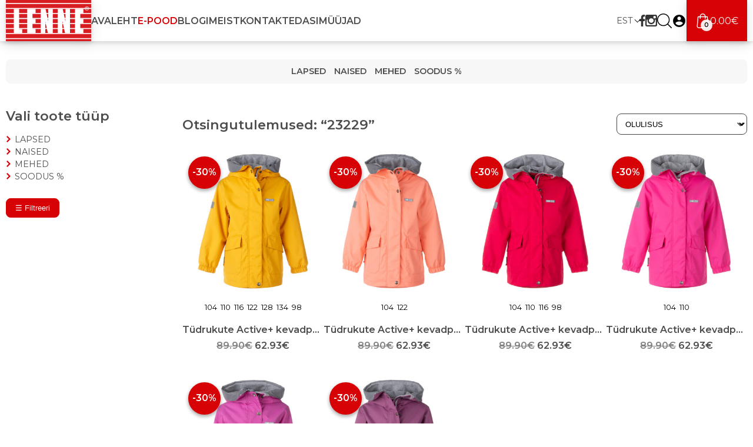

--- FILE ---
content_type: text/html; charset=UTF-8
request_url: https://lenne.ee/?s=23229&post_type=product
body_size: 18763
content:
<!DOCTYPE html>
<html lang="et">
<head>
  
  <meta name="viewport" content="width=device-width, initial-scale=1.0">
  <meta name="theme-color" content="#d70205">
  <meta charset="utf-8">
  <script id="cookieyes" type="text/javascript" src="https://cdn-cookieyes.com/client_data/4f672fa6a0862916e60e11de/script.js"></script>
  <script type="text/javascript">
/* <![CDATA[ */
(function () {
var ase = document.createElement("script");
ase.setAttribute("tw-client-key", "9xy9j7chqqrlsiqaucas3ass");
ase.setAttribute("src", "https://chat.askly.me/cw/chat/latest.js");
document.head.appendChild(ase);
})();
/* ]]> */
</script>
<meta name='robots' content='noindex, follow' />

<!-- Google Tag Manager by PYS -->
    <script data-cfasync="false" data-pagespeed-no-defer>
	    window.dataLayerPYS = window.dataLayerPYS || [];
	</script>
<!-- End Google Tag Manager by PYS -->
	<!-- This site is optimized with the Yoast SEO Premium plugin v23.4 (Yoast SEO v26.8) - https://yoast.com/product/yoast-seo-premium-wordpress/ -->
	<title>Otsisid 23229 - Lenne</title>
	<meta property="og:locale" content="et_EE" />
	<meta property="og:type" content="article" />
	<meta property="og:title" content="Otsisid 23229 - Lenne" />
	<meta property="og:url" content="https://lenne.ee/search/23229/" />
	<meta property="og:site_name" content="Lenne" />
	<meta name="twitter:card" content="summary_large_image" />
	<meta name="twitter:title" content="Otsisid 23229 - Lenne" />
	<script type="application/ld+json" class="yoast-schema-graph">{"@context":"https://schema.org","@graph":[{"@type":["CollectionPage","SearchResultsPage"],"@id":"https://lenne.ee/?s=23229","url":"https://lenne.ee/?s=23229","name":"Otsisid 23229 - Lenne","isPartOf":{"@id":"https://lenne.ee/#website"},"primaryImageOfPage":{"@id":"#primaryimage"},"image":{"@id":"#primaryimage"},"thumbnailUrl":"https://lenne.ee/wp-content/uploads/2022/12/23229-111-1.jpg","breadcrumb":{"@id":"#breadcrumb"},"inLanguage":"et"},{"@type":"ImageObject","inLanguage":"et","@id":"#primaryimage","url":"https://lenne.ee/wp-content/uploads/2022/12/23229-111-1.jpg","contentUrl":"https://lenne.ee/wp-content/uploads/2022/12/23229-111-1.jpg","width":1200,"height":1200},{"@type":"BreadcrumbList","@id":"#breadcrumb","itemListElement":[{"@type":"ListItem","position":1,"name":"Home","item":"https://lenne.ee/"},{"@type":"ListItem","position":2,"name":"You searched for 23229"}]},{"@type":"WebSite","@id":"https://lenne.ee/#website","url":"https://lenne.ee/","name":"Lenne","description":"","publisher":{"@id":"https://lenne.ee/#organization"},"potentialAction":[{"@type":"SearchAction","target":{"@type":"EntryPoint","urlTemplate":"https://lenne.ee/?s={search_term_string}"},"query-input":{"@type":"PropertyValueSpecification","valueRequired":true,"valueName":"search_term_string"}}],"inLanguage":"et"},{"@type":"Organization","@id":"https://lenne.ee/#organization","name":"LENNE OÜ","url":"https://lenne.ee/","logo":{"@type":"ImageObject","inLanguage":"et","@id":"https://lenne.ee/#/schema/logo/image/","url":"https://lenne.ee/wp-content/uploads/2019/02/lenne-logo.svg","contentUrl":"https://lenne.ee/wp-content/uploads/2019/02/lenne-logo.svg","width":281,"height":136,"caption":"LENNE OÜ"},"image":{"@id":"https://lenne.ee/#/schema/logo/image/"},"sameAs":["https://www.facebook.com/lennethebrand/","https://www.instagram.com/lennethebrand/","https://www.youtube.com/channel/UCNOF0ro0rMH-sZcjN9EhNZw"]}]}</script>
	<!-- / Yoast SEO Premium plugin. -->


<script type='application/javascript' id='pys-version-script'>console.log('PixelYourSite PRO version 12.2.7.1');</script>
<link rel='dns-prefetch' href='//cdn.jsdelivr.net' />
<link rel='dns-prefetch' href='//code.jquery.com' />
<link rel='dns-prefetch' href='//fonts.googleapis.com' />
<link rel="alternate" type="application/rss+xml" title="Lenne &raquo; Tooted RSS-voog" href="https://lenne.ee/epood-uus/feed/" />
<style id='wp-img-auto-sizes-contain-inline-css' type='text/css'>
img:is([sizes=auto i],[sizes^="auto," i]){contain-intrinsic-size:3000px 1500px}
/*# sourceURL=wp-img-auto-sizes-contain-inline-css */
</style>
<link rel='stylesheet' id='itella-shipping-pickup-point-selection-front-checkout-css' href='https://lenne.ee/wp-content/plugins/itella-shipping/public/assets/blocks/pickup-point-selection/checkout/front.css?ver=1.6.7'  media='all' />
<link rel='stylesheet' id='wp-block-library-css' href='https://lenne.ee/wp-includes/css/dist/block-library/style.min.css?ver=ab544d990f7ac4d25c4bb9ca0c29c257'  media='all' />
<style id='wp-block-library-inline-css' type='text/css'>
/*wp_block_styles_on_demand_placeholder:697c098589b6d*/
/*# sourceURL=wp-block-library-inline-css */
</style>
<style id='classic-theme-styles-inline-css' type='text/css'>
/*! This file is auto-generated */
.wp-block-button__link{color:#fff;background-color:#32373c;border-radius:9999px;box-shadow:none;text-decoration:none;padding:calc(.667em + 2px) calc(1.333em + 2px);font-size:1.125em}.wp-block-file__button{background:#32373c;color:#fff;text-decoration:none}
/*# sourceURL=/wp-includes/css/classic-themes.min.css */
</style>
<link rel='stylesheet' id='woo-shipping-dpd-baltic-css' href='https://lenne.ee/wp-content/plugins/woo-shipping-dpd-baltic/public/css/dpd-public.css?ver=1.2.89'  media='all' />
<link rel='stylesheet' id='select2css-css' href='//cdn.jsdelivr.net/npm/select2@4.1.0-rc.0/dist/css/select2.min.css?ver=1.0'  media='all' />
<link rel='stylesheet' id='woocommerce-layout-css' href='https://lenne.ee/wp-content/plugins/woocommerce/assets/css/woocommerce-layout.css?ver=10.4.3'  media='all' />
<link rel='stylesheet' id='woocommerce-smallscreen-css' href='https://lenne.ee/wp-content/plugins/woocommerce/assets/css/woocommerce-smallscreen.css?ver=10.4.3'  media='only screen and (max-width: 768px)' />
<link rel='stylesheet' id='woocommerce-general-css' href='https://lenne.ee/wp-content/plugins/woocommerce/assets/css/woocommerce.css?ver=10.4.3'  media='all' />
<style id='woocommerce-inline-inline-css' type='text/css'>
.woocommerce form .form-row .required { visibility: visible; }
/*# sourceURL=woocommerce-inline-inline-css */
</style>
<link rel='stylesheet' id='wpml-legacy-dropdown-click-0-css' href='https://lenne.ee/wp-content/plugins/sitepress-multilingual-cms/templates/language-switchers/legacy-dropdown-click/style.min.css?ver=1'  media='all' />
<link rel='stylesheet' id='montonio-style-css' href='https://lenne.ee/wp-content/plugins/montonio-for-woocommerce/assets/css/montonio-style.css?ver=9.3.3'  media='all' />
<link rel='stylesheet' id='ywgc-frontend-css' href='https://lenne.ee/wp-content/plugins/yith-woocommerce-gift-cards-premium/assets/css/ywgc-frontend.css?ver=4.31.0'  media='all' />
<style id='ywgc-frontend-inline-css' type='text/css'>

					#give-as-present,
					.yith_wc_gift_this_product_shop_page_class {
						background-color: #ffffff !important;
						color:#448A85 !important;
					}
					#give-as-present:hover,
					.yith_wc_gift_this_product_shop_page_class:hover {
						background-color:#ffffff !important;
						color:#1A4E43 !important;
					}
					#ywgc-cancel-gift-card {
						background-color:#ffffff;
						color:#448A85;
					}
					#ywgc-cancel-gift-card:hover {
						background-color:#ffffff;
						color:#1A4E43;
					}
				
					.ywgc_apply_gift_card_button{
						background-color:rgb(215,2,5) !important;
						color:#ffffff!important;
					}
					.ywgc_apply_gift_card_button:hover{
						background-color:rgb(215,2,5)!important;
						color:#ffffff!important;
					}
				
					.ywgc_enter_code{
						background-color:#ffffff;
						color:#000000;
					}
					.ywgc_enter_code:hover{
						background-color:#ffffff;
						color: #000000;
					}
				
					.gift-cards-list button{
						border: 1px solid rgb(215,2,5);
					}
					.selected_image_parent{
						outline: 2px dashed rgb(215,2,5) !important;
						outline-offset: -2px;
					}
					.ywgc-preset-image.selected_image_parent:after{
						background-color: rgb(215,2,5);
					}
					.selected_button{
						background-color: rgb(215,2,5) !important;
						color: white !important;
					}
					.selected_button .ywgc-manual-currency-symbol{
						background-color: rgb(215,2,5) !important;
						color: white !important;
					}
					.selected_button #ywgc-manual-amount{
						background-color: rgb(215,2,5) !important;
						color: white !important;
					}
					.ywgc-on-sale-text{
						color:rgb(215,2,5);
					}
					.ywgc-choose-image.ywgc-choose-template:hover{
						background: rgba(, , , 0.9);
					}
					.ywgc-choose-image.ywgc-choose-template{
						background: rgba(, , , 0.8);
					}
					.ywgc-form-preview-separator{
						background-color: rgb(215,2,5);
					}
					.ywgc-form-preview-amount{
						color: rgb(215,2,5);
					}
					.ywgc-manual-amount-container, .ywgc-normal-border{
						border: 1px solid rgb(215,2,5);
					}
					.ywgc-template-categories a:hover,
					.ywgc-template-categories a.ywgc-category-selected{
						color: rgb(215,2,5);
					}
					.ywgc-design-list-modal .ywgc-preset-image:before {
						background-color: rgb(215,2,5);
					}
		   	
						#ywgc-manual-amount-div-wrapper{
							position: relative;
							height: 100%;
						}
						.ywgc-manual-currency-symbol {
							background: white;
							position: absolute;
							right: 8px;
							top: 14px;
							padding: 5px;
							pointer-events: none;
						}
						.ywgc-manual-currency-symbol.left {
							display: none;
						}
					
				#ui-datepicker-div.ywgc-date-picker .ui-datepicker-buttonpane.ui-widget-content button{
					background-color: rgb(215,2,5) !important;
				}
		   	
                .ywgc-design-list .ywgc-preset-image img, .ywgc-preset-image.ywgc-preset-image-view-all, .ywgc-preset-image.ywgc-custom-picture {
                    width: 300px;
                    height: 300px;
                }
            
                .yith-ywgc-gift-this-product-modal-content-wrapper .ywgc-design-list .ywgc-preset-image img,.yith-ywgc-gift-this-product-modal-content-wrapper .ywgc-preset-image.ywgc-preset-image-view-all, .yith-ywgc-gift-this-product-modal-content-wrapper .ywgc-preset-image.ywgc-custom-picture {
                    width: 210px;
                    height: 210px;
                }
            
/*# sourceURL=ywgc-frontend-inline-css */
</style>
<link rel='stylesheet' id='jquery-ui-css-css' href='//code.jquery.com/ui/1.11.4/themes/smoothness/jquery-ui.min.css?ver=1.11.4'  media='all' />
<link rel='stylesheet' id='style-css' href='https://lenne.ee/wp-content/themes/Lenne/style.css?ver=1.32'  media='all' />
<link rel='stylesheet' id='google-fonts-css' href='https://fonts.googleapis.com/css2?family=Montserrat%3Aital%2Cwght%400%2C100%3B0%2C400%3B0%2C600%3B1%2C100%3B1%2C400%3B1%2C600&#038;display=swap&#038;ver=ab544d990f7ac4d25c4bb9ca0c29c257'  media='all' />
<link rel='stylesheet' id='lightgallery-css' href='https://lenne.ee/wp-content/themes/Lenne/blocks/gallery/lightGallery/css/lightgallery.css?ver=ab544d990f7ac4d25c4bb9ca0c29c257'  media='all' />
<script type="text/template" id="tmpl-variation-template">
	<div class="woocommerce-variation-description">{{{ data.variation.variation_description }}}</div>
	<div class="woocommerce-variation-price">{{{ data.variation.price_html }}}</div>
	<div class="woocommerce-variation-availability">{{{ data.variation.availability_html }}}</div>
</script>
<script type="text/template" id="tmpl-unavailable-variation-template">
	<p role="alert">Vabandust, see toode pole saadaval. Palun vali muu kombinatsioon. </p>
</script>
<script type="text/javascript" id="wpml-cookie-js-extra">
/* <![CDATA[ */
var wpml_cookies = {"wp-wpml_current_language":{"value":"et","expires":1,"path":"/"}};
var wpml_cookies = {"wp-wpml_current_language":{"value":"et","expires":1,"path":"/"}};
//# sourceURL=wpml-cookie-js-extra
/* ]]> */
</script>
<script  src="https://lenne.ee/wp-content/plugins/sitepress-multilingual-cms/res/js/cookies/language-cookie.js?ver=486900" id="wpml-cookie-js" defer="defer" data-wp-strategy="defer"></script>
<script type="text/javascript" id="jquery-core-js-extra">
/* <![CDATA[ */
var pysFacebookRest = {"restApiUrl":"https://lenne.ee/wp-json/pys-facebook/v1/event","debug":""};
//# sourceURL=jquery-core-js-extra
/* ]]> */
</script>
<script  src="https://lenne.ee/wp-includes/js/jquery/jquery.min.js?ver=3.7.1" id="jquery-core-js"></script>
<script  src="https://lenne.ee/wp-includes/js/jquery/jquery-migrate.min.js?ver=3.4.1" id="jquery-migrate-js"></script>
<script type="text/javascript" id="woo-shipping-dpd-baltic-js-extra">
/* <![CDATA[ */
var dpd = {"fe_ajax_nonce":"0f308cc5a6","ajax_url":"/wp-admin/admin-ajax.php"};
//# sourceURL=woo-shipping-dpd-baltic-js-extra
/* ]]> */
</script>
<script  src="https://lenne.ee/wp-content/plugins/woo-shipping-dpd-baltic/public/js/dpd-public.js?ver=1.2.89" id="woo-shipping-dpd-baltic-js"></script>
<script  src="https://lenne.ee/wp-content/plugins/woocommerce/assets/js/jquery-blockui/jquery.blockUI.min.js?ver=2.7.0-wc.10.4.3" id="wc-jquery-blockui-js" data-wp-strategy="defer"></script>
<script type="text/javascript" id="wc-add-to-cart-js-extra">
/* <![CDATA[ */
var wc_add_to_cart_params = {"ajax_url":"/wp-admin/admin-ajax.php","wc_ajax_url":"/?wc-ajax=%%endpoint%%","i18n_view_cart":"Vaata ostukorvi","cart_url":"https://lenne.ee/ostukorv/","is_cart":"","cart_redirect_after_add":"no"};
//# sourceURL=wc-add-to-cart-js-extra
/* ]]> */
</script>
<script  src="https://lenne.ee/wp-content/plugins/woocommerce/assets/js/frontend/add-to-cart.min.js?ver=10.4.3" id="wc-add-to-cart-js" defer="defer" data-wp-strategy="defer"></script>
<script  src="https://lenne.ee/wp-content/plugins/woocommerce/assets/js/js-cookie/js.cookie.min.js?ver=2.1.4-wc.10.4.3" id="wc-js-cookie-js" defer="defer" data-wp-strategy="defer"></script>
<script type="text/javascript" id="woocommerce-js-extra">
/* <![CDATA[ */
var woocommerce_params = {"ajax_url":"/wp-admin/admin-ajax.php","wc_ajax_url":"/?wc-ajax=%%endpoint%%","i18n_password_show":"Show password","i18n_password_hide":"Hide password"};
//# sourceURL=woocommerce-js-extra
/* ]]> */
</script>
<script  src="https://lenne.ee/wp-content/plugins/woocommerce/assets/js/frontend/woocommerce.min.js?ver=10.4.3" id="woocommerce-js" defer="defer" data-wp-strategy="defer"></script>
<script  src="https://lenne.ee/wp-content/plugins/sitepress-multilingual-cms/templates/language-switchers/legacy-dropdown-click/script.min.js?ver=1" id="wpml-legacy-dropdown-click-0-js"></script>
<script  src="https://lenne.ee/wp-content/plugins/wp-optimize-premium/js/send-command-4-4-0.min.js?ver=4.4.0" id="wp-optimize-send-command-js"></script>
<script  src="https://lenne.ee/wp-content/plugins/wp-optimize-premium/js/wpo-lazy-load-4-4-0.min.js?ver=4.4.0" id="wp-optimize-lazy-load-js"></script>
<script type="text/javascript" id="wchaf-script-js-extra">
/* <![CDATA[ */
var wchaftext = {"enabled_shipping_methods":"free_shipping,local_pickup,dpd_home_delivery,dpd_sameday_delivery,dpd_sat_home_delivery,dpd_parcels,dpd_sameday_parcels,wc_rw_omniva,wc_rw_omniva_lv,wc_rw_omniva_lt,wc_rw_omniva_fi,wc_rw_omniva_postoffice,wc_rw_omniva_postoffice_to_postoffice,wc_rw_omniva_courier_pickup,wc_rw_smartpost,wc_rw_smartpost_fi,wc_rw_smartpost_lv,wc_rw_smartpost_lt,shopup_venipak_shipping_pickup_method,montonio_dpd_parcel_machines,montonio_dpd_courier,montonio_itella_parcel_machines,montonio_itella_post_offices,montonio_omniva_parcel_machines,montonio_omniva_post_offices,itella_pp","enabled_payment_methods":"","hide_billing_address_fields":"1","hide_country_selection":"0","required":"n\u00f5utav"};
//# sourceURL=wchaf-script-js-extra
/* ]]> */
</script>
<script  src="https://lenne.ee/wp-content/plugins/woocommerce-hide-address-fields/js/script.js?ver=0.17" id="wchaf-script-js"></script>
<script  src="https://lenne.ee/wp-content/plugins/pixelyoursite-pro/dist/scripts/js.cookie-2.1.3.min.js?ver=2.1.3" id="js-cookie-pys-js"></script>
<script  src="https://lenne.ee/wp-content/plugins/pixelyoursite-pro/dist/scripts/jquery.bind-first-0.2.3.min.js" id="jquery-bind-first-js"></script>
<script  src="https://lenne.ee/wp-content/plugins/pixelyoursite-pro/dist/scripts/sha256.js?ver=0.11.0" id="js-sha256-js"></script>
<script  src="https://lenne.ee/wp-content/plugins/pixelyoursite-pro/dist/scripts/tld.min.js?ver=2.3.1" id="js-tld-js"></script>
<script type="text/javascript" id="pys-js-extra">
/* <![CDATA[ */
var pysOptions = {"staticEvents":{"facebook":{"automatic_event_search":[{"delay":0,"type":"static","name":"Search","eventID":"28a3e81c-85ff-4c6a-950b-1f4a6bcb1f30","pixelIds":["322443871954717"],"params":{"search_string":"23229","page_title":"E-pood","post_type":"page","post_id":18773,"plugin":"PixelYourSite","event_url":"lenne.ee/","user_role":"guest"},"e_id":"automatic_event_search","ids":[],"hasTimeWindow":false,"timeWindow":0,"woo_order":"","edd_order":""}],"init_event":[{"delay":0,"type":"static","ajaxFire":false,"name":"PageView","eventID":"4f473bd8-1fb5-45e5-b23d-0309be96feef","pixelIds":["322443871954717"],"params":{"page_title":"E-pood","post_type":"page","post_id":18773,"plugin":"PixelYourSite","event_url":"lenne.ee/","user_role":"guest"},"e_id":"init_event","ids":[],"hasTimeWindow":false,"timeWindow":0,"woo_order":"","edd_order":""}]},"ga":{"automatic_event_search":[{"delay":0,"type":"static","unify":true,"trackingIds":["G-WZK362T9LW","AW-942356645"],"name":"search","eventID":"28a3e81c-85ff-4c6a-950b-1f4a6bcb1f30","params":{"search_term":"23229","page_title":"E-pood","post_type":"page","post_id":18773,"plugin":"PixelYourSite","event_url":"lenne.ee/","user_role":"guest"},"e_id":"automatic_event_search","ids":[],"hasTimeWindow":false,"timeWindow":0,"woo_order":"","edd_order":""}]},"google_ads":{"automatic_event_search":[{"delay":0,"type":"static","conversion_ids":["AW-942356645"],"name":"search","ids":["AW-942356645"],"eventID":"28a3e81c-85ff-4c6a-950b-1f4a6bcb1f30","params":{"search_term":"23229","page_title":"E-pood","post_type":"page","post_id":18773,"plugin":"PixelYourSite","event_url":"lenne.ee/","user_role":"guest"},"e_id":"automatic_event_search","hasTimeWindow":false,"timeWindow":0,"woo_order":"","edd_order":""}],"init_event":[{"delay":0,"type":"static","conversion_ids":["AW-942356645"],"name":"page_view","eventID":"4f473bd8-1fb5-45e5-b23d-0309be96feef","params":{"page_title":"E-pood","post_type":"page","post_id":18773,"plugin":"PixelYourSite","event_url":"lenne.ee/","user_role":"guest"},"e_id":"init_event","ids":[],"hasTimeWindow":false,"timeWindow":0,"woo_order":"","edd_order":""}]}},"dynamicEvents":{"automatic_event_internal_link":{"facebook":{"delay":0,"type":"dyn","name":"InternalClick","eventID":"2245bc4a-7494-4ca6-ab7b-f00ee387d4fc","pixelIds":["322443871954717"],"params":{"page_title":"E-pood","post_type":"page","post_id":18773,"plugin":"PixelYourSite","event_url":"lenne.ee/","user_role":"guest"},"e_id":"automatic_event_internal_link","ids":[],"hasTimeWindow":false,"timeWindow":0,"woo_order":"","edd_order":""},"ga":{"delay":0,"type":"dyn","name":"InternalClick","unify":true,"trackingIds":["G-WZK362T9LW","AW-942356645"],"eventID":"2245bc4a-7494-4ca6-ab7b-f00ee387d4fc","params":{"page_title":"E-pood","post_type":"page","post_id":18773,"plugin":"PixelYourSite","event_url":"lenne.ee/","user_role":"guest"},"e_id":"automatic_event_internal_link","ids":[],"hasTimeWindow":false,"timeWindow":0,"woo_order":"","edd_order":""},"google_ads":{"delay":0,"type":"dyn","name":"InternalClick","conversion_ids":["AW-942356645"],"ids":["AW-942356645"],"eventID":"2245bc4a-7494-4ca6-ab7b-f00ee387d4fc","params":{"page_title":"E-pood","post_type":"page","post_id":18773,"plugin":"PixelYourSite","event_url":"lenne.ee/","user_role":"guest"},"e_id":"automatic_event_internal_link","hasTimeWindow":false,"timeWindow":0,"woo_order":"","edd_order":""}},"automatic_event_outbound_link":{"facebook":{"delay":0,"type":"dyn","name":"OutboundClick","eventID":"1f9e2b89-0b17-49d5-8c69-bd7335cb5313","pixelIds":["322443871954717"],"params":{"page_title":"E-pood","post_type":"page","post_id":18773,"plugin":"PixelYourSite","event_url":"lenne.ee/","user_role":"guest"},"e_id":"automatic_event_outbound_link","ids":[],"hasTimeWindow":false,"timeWindow":0,"woo_order":"","edd_order":""},"ga":{"delay":0,"type":"dyn","name":"OutboundClick","unify":true,"trackingIds":["G-WZK362T9LW","AW-942356645"],"eventID":"1f9e2b89-0b17-49d5-8c69-bd7335cb5313","params":{"page_title":"E-pood","post_type":"page","post_id":18773,"plugin":"PixelYourSite","event_url":"lenne.ee/","user_role":"guest"},"e_id":"automatic_event_outbound_link","ids":[],"hasTimeWindow":false,"timeWindow":0,"woo_order":"","edd_order":""},"google_ads":{"delay":0,"type":"dyn","name":"OutboundClick","conversion_ids":["AW-942356645"],"ids":["AW-942356645"],"eventID":"1f9e2b89-0b17-49d5-8c69-bd7335cb5313","params":{"page_title":"E-pood","post_type":"page","post_id":18773,"plugin":"PixelYourSite","event_url":"lenne.ee/","user_role":"guest"},"e_id":"automatic_event_outbound_link","hasTimeWindow":false,"timeWindow":0,"woo_order":"","edd_order":""}},"automatic_event_video":{"facebook":{"delay":0,"type":"dyn","name":"WatchVideo","eventID":"a94fa5a5-dc4a-439e-b735-b916e4748b1e","pixelIds":["322443871954717"],"params":{"page_title":"E-pood","post_type":"page","post_id":18773,"plugin":"PixelYourSite","event_url":"lenne.ee/","user_role":"guest"},"e_id":"automatic_event_video","ids":[],"hasTimeWindow":false,"timeWindow":0,"woo_order":"","edd_order":""},"ga":{"delay":0,"type":"dyn","name":"WatchVideo","unify":true,"trackingIds":["G-WZK362T9LW","AW-942356645"],"youtube_disabled":false,"eventID":"a94fa5a5-dc4a-439e-b735-b916e4748b1e","params":{"page_title":"E-pood","post_type":"page","post_id":18773,"plugin":"PixelYourSite","event_url":"lenne.ee/","user_role":"guest"},"e_id":"automatic_event_video","ids":[],"hasTimeWindow":false,"timeWindow":0,"woo_order":"","edd_order":""},"google_ads":{"delay":0,"type":"dyn","name":"WatchVideo","conversion_ids":["AW-942356645"],"ids":["AW-942356645"],"eventID":"a94fa5a5-dc4a-439e-b735-b916e4748b1e","params":{"page_title":"E-pood","post_type":"page","post_id":18773,"plugin":"PixelYourSite","event_url":"lenne.ee/","user_role":"guest"},"e_id":"automatic_event_video","hasTimeWindow":false,"timeWindow":0,"woo_order":"","edd_order":""}},"automatic_event_tel_link":{"facebook":{"delay":0,"type":"dyn","name":"TelClick","eventID":"721cd3b1-0f26-46a4-b031-6c8af65b4704","pixelIds":["322443871954717"],"params":{"page_title":"E-pood","post_type":"page","post_id":18773,"plugin":"PixelYourSite","event_url":"lenne.ee/","user_role":"guest"},"e_id":"automatic_event_tel_link","ids":[],"hasTimeWindow":false,"timeWindow":0,"woo_order":"","edd_order":""},"ga":{"delay":0,"type":"dyn","name":"TelClick","unify":true,"trackingIds":["G-WZK362T9LW","AW-942356645"],"eventID":"721cd3b1-0f26-46a4-b031-6c8af65b4704","params":{"page_title":"E-pood","post_type":"page","post_id":18773,"plugin":"PixelYourSite","event_url":"lenne.ee/","user_role":"guest"},"e_id":"automatic_event_tel_link","ids":[],"hasTimeWindow":false,"timeWindow":0,"woo_order":"","edd_order":""},"google_ads":{"delay":0,"type":"dyn","name":"TelClick","conversion_ids":["AW-942356645"],"ids":["AW-942356645"],"eventID":"721cd3b1-0f26-46a4-b031-6c8af65b4704","params":{"page_title":"E-pood","post_type":"page","post_id":18773,"plugin":"PixelYourSite","event_url":"lenne.ee/","user_role":"guest"},"e_id":"automatic_event_tel_link","hasTimeWindow":false,"timeWindow":0,"woo_order":"","edd_order":""}},"automatic_event_email_link":{"facebook":{"delay":0,"type":"dyn","name":"EmailClick","eventID":"5ca6c1c4-6131-4ea9-a1f9-ecf0d08098ca","pixelIds":["322443871954717"],"params":{"page_title":"E-pood","post_type":"page","post_id":18773,"plugin":"PixelYourSite","event_url":"lenne.ee/","user_role":"guest"},"e_id":"automatic_event_email_link","ids":[],"hasTimeWindow":false,"timeWindow":0,"woo_order":"","edd_order":""},"ga":{"delay":0,"type":"dyn","name":"EmailClick","unify":true,"trackingIds":["G-WZK362T9LW","AW-942356645"],"eventID":"5ca6c1c4-6131-4ea9-a1f9-ecf0d08098ca","params":{"page_title":"E-pood","post_type":"page","post_id":18773,"plugin":"PixelYourSite","event_url":"lenne.ee/","user_role":"guest"},"e_id":"automatic_event_email_link","ids":[],"hasTimeWindow":false,"timeWindow":0,"woo_order":"","edd_order":""},"google_ads":{"delay":0,"type":"dyn","name":"EmailClick","conversion_ids":["AW-942356645"],"ids":["AW-942356645"],"eventID":"5ca6c1c4-6131-4ea9-a1f9-ecf0d08098ca","params":{"page_title":"E-pood","post_type":"page","post_id":18773,"plugin":"PixelYourSite","event_url":"lenne.ee/","user_role":"guest"},"e_id":"automatic_event_email_link","hasTimeWindow":false,"timeWindow":0,"woo_order":"","edd_order":""}},"automatic_event_form":{"facebook":{"delay":0,"type":"dyn","name":"Form","eventID":"a9999e27-ef72-4062-bd8a-0e45a9add0bf","pixelIds":["322443871954717"],"params":{"page_title":"E-pood","post_type":"page","post_id":18773,"plugin":"PixelYourSite","event_url":"lenne.ee/","user_role":"guest"},"e_id":"automatic_event_form","ids":[],"hasTimeWindow":false,"timeWindow":0,"woo_order":"","edd_order":""},"ga":{"delay":0,"type":"dyn","name":"Form","unify":true,"trackingIds":["G-WZK362T9LW","AW-942356645"],"eventID":"a9999e27-ef72-4062-bd8a-0e45a9add0bf","params":{"page_title":"E-pood","post_type":"page","post_id":18773,"plugin":"PixelYourSite","event_url":"lenne.ee/","user_role":"guest"},"e_id":"automatic_event_form","ids":[],"hasTimeWindow":false,"timeWindow":0,"woo_order":"","edd_order":""},"google_ads":{"delay":0,"type":"dyn","name":"Form","conversion_ids":["AW-942356645"],"ids":["AW-942356645"],"eventID":"a9999e27-ef72-4062-bd8a-0e45a9add0bf","params":{"page_title":"E-pood","post_type":"page","post_id":18773,"plugin":"PixelYourSite","event_url":"lenne.ee/","user_role":"guest"},"e_id":"automatic_event_form","hasTimeWindow":false,"timeWindow":0,"woo_order":"","edd_order":""}},"automatic_event_download":{"facebook":{"delay":0,"type":"dyn","name":"Download","extensions":["","doc","exe","js","pdf","ppt","tgz","zip","xls"],"eventID":"ed78dec2-7ec7-40ca-b697-c8c9712091f5","pixelIds":["322443871954717"],"params":{"page_title":"E-pood","post_type":"page","post_id":18773,"plugin":"PixelYourSite","event_url":"lenne.ee/","user_role":"guest"},"e_id":"automatic_event_download","ids":[],"hasTimeWindow":false,"timeWindow":0,"woo_order":"","edd_order":""},"ga":{"delay":0,"type":"dyn","name":"Download","extensions":["","doc","exe","js","pdf","ppt","tgz","zip","xls"],"unify":true,"trackingIds":["G-WZK362T9LW","AW-942356645"],"eventID":"ed78dec2-7ec7-40ca-b697-c8c9712091f5","params":{"page_title":"E-pood","post_type":"page","post_id":18773,"plugin":"PixelYourSite","event_url":"lenne.ee/","user_role":"guest"},"e_id":"automatic_event_download","ids":[],"hasTimeWindow":false,"timeWindow":0,"woo_order":"","edd_order":""},"google_ads":{"delay":0,"type":"dyn","name":"Download","extensions":["","doc","exe","js","pdf","ppt","tgz","zip","xls"],"conversion_ids":["AW-942356645"],"ids":["AW-942356645"],"eventID":"ed78dec2-7ec7-40ca-b697-c8c9712091f5","params":{"page_title":"E-pood","post_type":"page","post_id":18773,"plugin":"PixelYourSite","event_url":"lenne.ee/","user_role":"guest"},"e_id":"automatic_event_download","hasTimeWindow":false,"timeWindow":0,"woo_order":"","edd_order":""}},"automatic_event_comment":{"facebook":{"delay":0,"type":"dyn","name":"Comment","eventID":"2c98e650-60ce-4492-8b7d-b24762a95932","pixelIds":["322443871954717"],"params":{"page_title":"E-pood","post_type":"page","post_id":18773,"plugin":"PixelYourSite","event_url":"lenne.ee/","user_role":"guest"},"e_id":"automatic_event_comment","ids":[],"hasTimeWindow":false,"timeWindow":0,"woo_order":"","edd_order":""},"ga":{"delay":0,"type":"dyn","name":"Comment","unify":true,"trackingIds":["G-WZK362T9LW","AW-942356645"],"eventID":"2c98e650-60ce-4492-8b7d-b24762a95932","params":{"page_title":"E-pood","post_type":"page","post_id":18773,"plugin":"PixelYourSite","event_url":"lenne.ee/","user_role":"guest"},"e_id":"automatic_event_comment","ids":[],"hasTimeWindow":false,"timeWindow":0,"woo_order":"","edd_order":""},"google_ads":{"delay":0,"type":"dyn","name":"Comment","conversion_ids":["AW-942356645"],"ids":["AW-942356645"],"eventID":"2c98e650-60ce-4492-8b7d-b24762a95932","params":{"page_title":"E-pood","post_type":"page","post_id":18773,"plugin":"PixelYourSite","event_url":"lenne.ee/","user_role":"guest"},"e_id":"automatic_event_comment","hasTimeWindow":false,"timeWindow":0,"woo_order":"","edd_order":""}},"automatic_event_adsense":{"facebook":{"delay":0,"type":"dyn","name":"AdSense","eventID":"9a48680b-b0c8-49d6-9e70-712b5729a4bc","pixelIds":["322443871954717"],"params":{"page_title":"E-pood","post_type":"page","post_id":18773,"plugin":"PixelYourSite","event_url":"lenne.ee/","user_role":"guest"},"e_id":"automatic_event_adsense","ids":[],"hasTimeWindow":false,"timeWindow":0,"woo_order":"","edd_order":""},"ga":{"delay":0,"type":"dyn","name":"AdSense","unify":true,"trackingIds":["G-WZK362T9LW","AW-942356645"],"eventID":"9a48680b-b0c8-49d6-9e70-712b5729a4bc","params":{"page_title":"E-pood","post_type":"page","post_id":18773,"plugin":"PixelYourSite","event_url":"lenne.ee/","user_role":"guest"},"e_id":"automatic_event_adsense","ids":[],"hasTimeWindow":false,"timeWindow":0,"woo_order":"","edd_order":""},"google_ads":{"delay":0,"type":"dyn","name":"AdSense","conversion_ids":["AW-942356645"],"ids":["AW-942356645"],"eventID":"9a48680b-b0c8-49d6-9e70-712b5729a4bc","params":{"page_title":"E-pood","post_type":"page","post_id":18773,"plugin":"PixelYourSite","event_url":"lenne.ee/","user_role":"guest"},"e_id":"automatic_event_adsense","hasTimeWindow":false,"timeWindow":0,"woo_order":"","edd_order":""}},"automatic_event_scroll":{"facebook":{"delay":0,"type":"dyn","name":"PageScroll","scroll_percent":30,"eventID":"a40c2f7e-f8df-4872-a8b9-b15a36cb766a","pixelIds":["322443871954717"],"params":{"page_title":"E-pood","post_type":"page","post_id":18773,"plugin":"PixelYourSite","event_url":"lenne.ee/","user_role":"guest"},"e_id":"automatic_event_scroll","ids":[],"hasTimeWindow":false,"timeWindow":0,"woo_order":"","edd_order":""},"ga":{"delay":0,"type":"dyn","name":"PageScroll","scroll_percent":30,"unify":true,"trackingIds":["G-WZK362T9LW","AW-942356645"],"eventID":"a40c2f7e-f8df-4872-a8b9-b15a36cb766a","params":{"page_title":"E-pood","post_type":"page","post_id":18773,"plugin":"PixelYourSite","event_url":"lenne.ee/","user_role":"guest"},"e_id":"automatic_event_scroll","ids":[],"hasTimeWindow":false,"timeWindow":0,"woo_order":"","edd_order":""},"google_ads":{"delay":0,"type":"dyn","name":"PageScroll","scroll_percent":30,"conversion_ids":["AW-942356645"],"ids":["AW-942356645"],"eventID":"a40c2f7e-f8df-4872-a8b9-b15a36cb766a","params":{"page_title":"E-pood","post_type":"page","post_id":18773,"plugin":"PixelYourSite","event_url":"lenne.ee/","user_role":"guest"},"e_id":"automatic_event_scroll","hasTimeWindow":false,"timeWindow":0,"woo_order":"","edd_order":""}},"automatic_event_time_on_page":{"facebook":{"delay":0,"type":"dyn","name":"TimeOnPage","time_on_page":30,"eventID":"4964c159-8a71-4f55-94d7-db1c4205cfc2","pixelIds":["322443871954717"],"params":{"page_title":"E-pood","post_type":"page","post_id":18773,"plugin":"PixelYourSite","event_url":"lenne.ee/","user_role":"guest"},"e_id":"automatic_event_time_on_page","ids":[],"hasTimeWindow":false,"timeWindow":0,"woo_order":"","edd_order":""},"ga":{"delay":0,"type":"dyn","name":"TimeOnPage","time_on_page":30,"unify":true,"trackingIds":["G-WZK362T9LW","AW-942356645"],"eventID":"4964c159-8a71-4f55-94d7-db1c4205cfc2","params":{"page_title":"E-pood","post_type":"page","post_id":18773,"plugin":"PixelYourSite","event_url":"lenne.ee/","user_role":"guest"},"e_id":"automatic_event_time_on_page","ids":[],"hasTimeWindow":false,"timeWindow":0,"woo_order":"","edd_order":""},"google_ads":{"delay":0,"type":"dyn","name":"TimeOnPage","time_on_page":30,"conversion_ids":["AW-942356645"],"ids":["AW-942356645"],"eventID":"4964c159-8a71-4f55-94d7-db1c4205cfc2","params":{"page_title":"E-pood","post_type":"page","post_id":18773,"plugin":"PixelYourSite","event_url":"lenne.ee/","user_role":"guest"},"e_id":"automatic_event_time_on_page","hasTimeWindow":false,"timeWindow":0,"woo_order":"","edd_order":""}},"woo_select_content_search":{"381352":{"ga":{"delay":0,"type":"dyn","name":"select_item","trackingIds":["G-WZK362T9LW"],"eventID":"0d567e05-af90-421e-9df6-cf06afc779cd","params":{"items":[{"id":"381352","name":"T\u00fcdrukute Active+ kevadparka","quantity":1,"price":"62.93","post_id":381352,"item_list_name":"Search Results","item_list_id":"search_results","affiliation":"Lenne","item_category":"T\u00fcdruk 92-182","item_category2":"K\u00f5ik allahindlusega tooted","item_category3":"Joped, parkad, mantlid","item_category4":"Allahindlus","item_category5":"-30%"}],"event_category":"ecommerce","content_type":"product","page_title":"E-pood","post_type":"page","post_id":18773,"plugin":"PixelYourSite","event_url":"lenne.ee/","user_role":"guest"},"e_id":"woo_select_content_search","ids":[],"hasTimeWindow":false,"timeWindow":0,"woo_order":"","edd_order":""}},"381428":{"ga":{"delay":0,"type":"dyn","name":"select_item","trackingIds":["G-WZK362T9LW"],"eventID":"0d567e05-af90-421e-9df6-cf06afc779cd","params":{"items":[{"id":"381428","name":"T\u00fcdrukute Active+ kevadparka","quantity":1,"price":"62.93","post_id":381428,"item_list_name":"Search Results","item_list_id":"search_results","affiliation":"Lenne","item_category":"T\u00fcdruk 92-182","item_category2":"K\u00f5ik allahindlusega tooted","item_category3":"Joped, parkad, mantlid","item_category4":"Allahindlus","item_category5":"-30%"}],"event_category":"ecommerce","content_type":"product","page_title":"E-pood","post_type":"page","post_id":18773,"plugin":"PixelYourSite","event_url":"lenne.ee/","user_role":"guest"},"e_id":"woo_select_content_search","ids":[],"hasTimeWindow":false,"timeWindow":0,"woo_order":"","edd_order":""}},"381462":{"ga":{"delay":0,"type":"dyn","name":"select_item","trackingIds":["G-WZK362T9LW"],"eventID":"0d567e05-af90-421e-9df6-cf06afc779cd","params":{"items":[{"id":"381462","name":"T\u00fcdrukute Active+ kevadparka","quantity":1,"price":"62.93","post_id":381462,"item_list_name":"Search Results","item_list_id":"search_results","affiliation":"Lenne","item_category":"T\u00fcdruk 92-182","item_category2":"K\u00f5ik allahindlusega tooted","item_category3":"Joped, parkad, mantlid","item_category4":"Allahindlus","item_category5":"-30%"}],"event_category":"ecommerce","content_type":"product","page_title":"E-pood","post_type":"page","post_id":18773,"plugin":"PixelYourSite","event_url":"lenne.ee/","user_role":"guest"},"e_id":"woo_select_content_search","ids":[],"hasTimeWindow":false,"timeWindow":0,"woo_order":"","edd_order":""}},"381488":{"ga":{"delay":0,"type":"dyn","name":"select_item","trackingIds":["G-WZK362T9LW"],"eventID":"0d567e05-af90-421e-9df6-cf06afc779cd","params":{"items":[{"id":"381488","name":"T\u00fcdrukute Active+ kevadparka","quantity":1,"price":"62.93","post_id":381488,"item_list_name":"Search Results","item_list_id":"search_results","affiliation":"Lenne","item_category":"T\u00fcdruk 92-182","item_category2":"K\u00f5ik allahindlusega tooted","item_category3":"Joped, parkad, mantlid","item_category4":"Allahindlus","item_category5":"-30%"}],"event_category":"ecommerce","content_type":"product","page_title":"E-pood","post_type":"page","post_id":18773,"plugin":"PixelYourSite","event_url":"lenne.ee/","user_role":"guest"},"e_id":"woo_select_content_search","ids":[],"hasTimeWindow":false,"timeWindow":0,"woo_order":"","edd_order":""}},"381514":{"ga":{"delay":0,"type":"dyn","name":"select_item","trackingIds":["G-WZK362T9LW"],"eventID":"0d567e05-af90-421e-9df6-cf06afc779cd","params":{"items":[{"id":"381514","name":"T\u00fcdrukute Active+ kevadparka","quantity":1,"price":"62.93","post_id":381514,"item_list_name":"Search Results","item_list_id":"search_results","affiliation":"Lenne","item_category":"T\u00fcdruk 92-182","item_category2":"K\u00f5ik allahindlusega tooted","item_category3":"Joped, parkad, mantlid","item_category4":"Allahindlus","item_category5":"-30%"}],"event_category":"ecommerce","content_type":"product","page_title":"E-pood","post_type":"page","post_id":18773,"plugin":"PixelYourSite","event_url":"lenne.ee/","user_role":"guest"},"e_id":"woo_select_content_search","ids":[],"hasTimeWindow":false,"timeWindow":0,"woo_order":"","edd_order":""}},"381540":{"ga":{"delay":0,"type":"dyn","name":"select_item","trackingIds":["G-WZK362T9LW"],"eventID":"0d567e05-af90-421e-9df6-cf06afc779cd","params":{"items":[{"id":"381540","name":"T\u00fcdrukute Active+ kevadparka","quantity":1,"price":"62.93","post_id":381540,"item_list_name":"Search Results","item_list_id":"search_results","affiliation":"Lenne","item_category":"T\u00fcdruk 92-182","item_category2":"K\u00f5ik allahindlusega tooted","item_category3":"Joped, parkad, mantlid","item_category4":"Allahindlus","item_category5":"-30%"}],"event_category":"ecommerce","content_type":"product","page_title":"E-pood","post_type":"page","post_id":18773,"plugin":"PixelYourSite","event_url":"lenne.ee/","user_role":"guest"},"e_id":"woo_select_content_search","ids":[],"hasTimeWindow":false,"timeWindow":0,"woo_order":"","edd_order":""}}}},"triggerEvents":[],"triggerEventTypes":[],"facebook":{"pixelIds":["322443871954717"],"advancedMatchingEnabled":true,"advancedMatching":{"external_id":"e49ca1853db0532fb69d6547fc63a3b36f1ad6e7e88cffa5d1593b89f9d349fa"},"removeMetadata":false,"wooVariableAsSimple":false,"serverApiEnabled":true,"wooCRSendFromServer":false,"send_external_id":true,"enabled_medical":false,"do_not_track_medical_param":["event_url","post_title","page_title","landing_page","content_name","categories","category_name","tags"],"meta_ldu":false},"ga":{"trackingIds":["G-WZK362T9LW"],"retargetingLogic":"ecomm","crossDomainEnabled":false,"crossDomainAcceptIncoming":false,"crossDomainDomains":[],"wooVariableAsSimple":true,"isDebugEnabled":[false],"serverContainerUrls":{"G-WZK362T9LW":{"enable_server_container":"","server_container_url":"","transport_url":""}},"additionalConfig":{"G-WZK362T9LW":{"first_party_collection":true}},"disableAdvertisingFeatures":false,"disableAdvertisingPersonalization":false,"url_passthrough":true,"url_passthrough_filter":true,"custom_page_view_event":false},"google_ads":{"conversion_ids":["AW-942356645"],"enhanced_conversion":["index_0"],"woo_purchase_conversion_track":"current_event","woo_initiate_checkout_conversion_track":"current_event","woo_add_to_cart_conversion_track":"current_event","woo_view_content_conversion_track":"current_event","woo_view_category_conversion_track":"current_event","edd_purchase_conversion_track":"current_event","edd_initiate_checkout_conversion_track":"current_event","edd_add_to_cart_conversion_track":"current_event","edd_view_content_conversion_track":"current_event","edd_view_category_conversion_track":"current_event","wooVariableAsSimple":true,"crossDomainEnabled":false,"crossDomainAcceptIncoming":false,"crossDomainDomains":[]},"debug":"","siteUrl":"https://lenne.ee","ajaxUrl":"https://lenne.ee/wp-admin/admin-ajax.php","ajax_event":"9690ce2c00","trackUTMs":"1","trackTrafficSource":"1","user_id":"0","enable_lading_page_param":"1","cookie_duration":"7","enable_event_day_param":"1","enable_event_month_param":"1","enable_event_time_param":"1","enable_remove_target_url_param":"1","enable_remove_download_url_param":"1","visit_data_model":"first_visit","last_visit_duration":"60","enable_auto_save_advance_matching":"1","enable_success_send_form":"","enable_automatic_events":"1","enable_event_video":"1","ajaxForServerEvent":"1","ajaxForServerStaticEvent":"1","useSendBeacon":"1","send_external_id":"1","external_id_expire":"180","track_cookie_for_subdomains":"1","google_consent_mode":"1","data_persistency":"keep_data","advance_matching_form":{"enable_advance_matching_forms":true,"advance_matching_fn_names":["","first_name","first-name","first name","name"],"advance_matching_ln_names":["","last_name","last-name","last name"],"advance_matching_tel_names":["","phone","tel"],"advance_matching_em_names":[]},"advance_matching_url":{"enable_advance_matching_url":true,"advance_matching_fn_names":[],"advance_matching_ln_names":[],"advance_matching_tel_names":[],"advance_matching_em_names":[]},"track_dynamic_fields":[],"gdpr":{"ajax_enabled":true,"all_disabled_by_api":false,"facebook_disabled_by_api":false,"tiktok_disabled_by_api":false,"analytics_disabled_by_api":false,"google_ads_disabled_by_api":false,"pinterest_disabled_by_api":false,"bing_disabled_by_api":false,"externalID_disabled_by_api":false,"facebook_prior_consent_enabled":true,"tiktok_prior_consent_enabled":true,"analytics_prior_consent_enabled":true,"google_ads_prior_consent_enabled":true,"pinterest_prior_consent_enabled":true,"bing_prior_consent_enabled":true,"cookiebot_integration_enabled":false,"cookiebot_facebook_consent_category":"marketing","cookiebot_tiktok_consent_category":"marketing","cookiebot_analytics_consent_category":"statistics","cookiebot_google_ads_consent_category":"marketing","cookiebot_pinterest_consent_category":"marketing","cookiebot_bing_consent_category":"marketing","cookie_notice_integration_enabled":false,"cookie_law_info_integration_enabled":false,"real_cookie_banner_integration_enabled":false,"consent_magic_integration_enabled":false,"analytics_storage":{"enabled":true,"value":"granted","filter":false},"ad_storage":{"enabled":true,"value":"granted","filter":false},"ad_user_data":{"enabled":true,"value":"granted","filter":false},"ad_personalization":{"enabled":true,"value":"granted","filter":false}},"cookie":{"disabled_all_cookie":false,"disabled_start_session_cookie":false,"disabled_advanced_form_data_cookie":false,"disabled_landing_page_cookie":false,"disabled_first_visit_cookie":false,"disabled_trafficsource_cookie":false,"disabled_utmTerms_cookie":false,"disabled_utmId_cookie":false,"disabled_google_alternative_id":false},"tracking_analytics":{"TrafficSource":"direct","TrafficLanding":"https://lenne.ee/","TrafficUtms":[],"TrafficUtmsId":[],"userDataEnable":true,"userData":{"emails":[],"phones":[],"addresses":[]},"use_encoding_provided_data":true,"use_multiple_provided_data":true},"GATags":{"ga_datalayer_type":"default","ga_datalayer_name":"dataLayerPYS","gclid_alternative_enabled":false,"gclid_alternative_param":""},"automatic":{"enable_youtube":true,"enable_vimeo":true,"enable_video":true},"woo":{"enabled":true,"enabled_save_data_to_orders":true,"addToCartOnButtonEnabled":true,"addToCartOnButtonValueEnabled":true,"addToCartOnButtonValueOption":"price","woo_purchase_on_transaction":true,"woo_view_content_variation_is_selected":true,"singleProductId":null,"affiliateEnabled":false,"removeFromCartSelector":"form.woocommerce-cart-form .remove","addToCartCatchMethod":"add_cart_hook","is_order_received_page":false,"containOrderId":false,"affiliateEventName":"Lead"},"edd":{"enabled":false},"cache_bypass":"1769736581"};
//# sourceURL=pys-js-extra
/* ]]> */
</script>
<script  src="https://lenne.ee/wp-content/plugins/pixelyoursite-pro/dist/scripts/public.js?ver=12.2.7.1" id="pys-js"></script>
<script  src="https://lenne.ee/wp-includes/js/underscore.min.js?ver=1.13.7" id="underscore-js"></script>
<script type="text/javascript" id="wp-util-js-extra">
/* <![CDATA[ */
var _wpUtilSettings = {"ajax":{"url":"/wp-admin/admin-ajax.php"}};
//# sourceURL=wp-util-js-extra
/* ]]> */
</script>
<script  src="https://lenne.ee/wp-includes/js/wp-util.min.js?ver=ab544d990f7ac4d25c4bb9ca0c29c257" id="wp-util-js"></script>
<link rel="https://api.w.org/" href="https://lenne.ee/wp-json/" /><meta name="generator" content="WPML ver:4.8.6 stt:1,15;" />
	<script>

					        // jQuery(document).on( 'change', '.wc_payment_methods input[name="payment_method"]', function() {
				// 	jQuery('body').trigger('update_checkout');
				// });
					</script>
				<noscript><style>.woocommerce-product-gallery{ opacity: 1 !important; }</style></noscript>
	<link rel="icon" href="https://lenne.ee/wp-content/uploads/2020/01/cropped-lenne-logo-100x100.png" sizes="32x32" />
<link rel="icon" href="https://lenne.ee/wp-content/uploads/2020/01/cropped-lenne-logo-250x250.png" sizes="192x192" />
<link rel="apple-touch-icon" href="https://lenne.ee/wp-content/uploads/2020/01/cropped-lenne-logo-250x250.png" />
<meta name="msapplication-TileImage" content="https://lenne.ee/wp-content/uploads/2020/01/cropped-lenne-logo.png" />
</head>

<body class="archive search search-results post-type-archive post-type-archive-product wp-theme-Lenne theme-Lenne woocommerce-shop woocommerce woocommerce-page woocommerce-no-js veb-variation-swatches inwp-theme-lenne inwp-theme-child-lenne inwp-style-squared inwp-attr-behavior-hide inwp-no-tooltip inwp-no-css inwp-show-label">

<div class="site-header">
  <div class="site-header-wrap">

    <div class="header-logo">
      <a href="https://lenne.ee/">
        <img src="https://lenne.ee/wp-content/themes/Lenne/img/lenne-logo.svg" alt="LENNE">
      </a>
    </div>

    <div class="menu-wrap">
      <div class="m-wrap"><ul id="menu-peamenuu" class="menu"><li id="menu-item-37817" class="menu-item menu-item-type-post_type menu-item-object-page menu-item-home menu-item-37817"><a href="https://lenne.ee/">Avaleht</a></li>
<li id="menu-item-627965" class="menu-item menu-item-type-post_type menu-item-object-page menu-item-has-children current-menu-item current_page_item menu-item-627965 current-menu-parent current_page_parent"><a href="https://lenne.ee/epood-uus/" aria-current="page">E-pood</a>
<ul class="sub-menu">
	<li id="menu-item-627959" class="menu-toggle-filter-btn menu-item menu-item-type-custom menu-item-object-custom menu-item-627959"><a href="#">Vali kategooria</a></li>
	<li id="menu-item-627960" class="menu-toggle-filter-btn menu-item menu-item-type-custom menu-item-object-custom menu-item-627960"><a href="#">Filtreeri tooteid</a></li>
</ul>
</li>
<li id="menu-item-484900" class="menu-item menu-item-type-post_type menu-item-object-page menu-item-484900"><a href="https://lenne.ee/blogi/">Blogi</a></li>
<li id="menu-item-40833" class="menu-item menu-item-type-post_type menu-item-object-page menu-item-40833"><a href="https://lenne.ee/meist/">Meist</a></li>
<li id="menu-item-30831" class="menu-item menu-item-type-post_type menu-item-object-page menu-item-30831"><a href="https://lenne.ee/kontakt/">Kontakt</a></li>
<li id="menu-item-30830" class="menu-item menu-item-type-post_type menu-item-object-page menu-item-30830"><a href="https://lenne.ee/edasimuujad/">Edasimüüjad</a></li>
<li id="menu-item-308899" class="hide-desktop menu-item menu-item-type-post_type menu-item-object-page menu-item-308899"><a href="https://lenne.ee/minu-konto/">Minu konto</a></li>
</ul></div>
      <div class="hamburger hamburger--squeeze">
        <!-- <span class="hamburger-box">
          <span class="hamburger-inner"></span>
        </span> -->
        <img src="https://lenne.ee/wp-content/themes/Lenne/img/house.svg" alt="">        
      </div>

      <div class="mobile-menu-overlay" style="display:none">
        <div class="mobile-menu-overlay-content">

          <div class="mobile-m-wrap"><ul id="menu-peamenuu-1" class="menu"><li class="menu-item menu-item-type-post_type menu-item-object-page menu-item-home menu-item-37817"><a href="https://lenne.ee/">Avaleht</a></li>
<li class="menu-item menu-item-type-post_type menu-item-object-page menu-item-has-children current-menu-item current_page_item menu-item-627965 current-menu-parent current_page_parent"><a href="https://lenne.ee/epood-uus/" aria-current="page">E-pood</a>
<ul class="sub-menu">
	<li class="menu-toggle-filter-btn menu-item menu-item-type-custom menu-item-object-custom menu-item-627959"><a href="#">Vali kategooria</a></li>
	<li class="menu-toggle-filter-btn menu-item menu-item-type-custom menu-item-object-custom menu-item-627960"><a href="#">Filtreeri tooteid</a></li>
</ul>
</li>
<li class="menu-item menu-item-type-post_type menu-item-object-page menu-item-484900"><a href="https://lenne.ee/blogi/">Blogi</a></li>
<li class="menu-item menu-item-type-post_type menu-item-object-page menu-item-40833"><a href="https://lenne.ee/meist/">Meist</a></li>
<li class="menu-item menu-item-type-post_type menu-item-object-page menu-item-30831"><a href="https://lenne.ee/kontakt/">Kontakt</a></li>
<li class="menu-item menu-item-type-post_type menu-item-object-page menu-item-30830"><a href="https://lenne.ee/edasimuujad/">Edasimüüjad</a></li>
<li class="hide-desktop menu-item menu-item-type-post_type menu-item-object-page menu-item-308899"><a href="https://lenne.ee/minu-konto/">Minu konto</a></li>
</ul></div>
          <div class="m-menu-contacts">
                          <a href="https://www.facebook.com/lennethebrand" target="_blank"><img src="https://lenne.ee/wp-content/themes/Lenne/img/fb-icon.svg" alt="Facebook"></a>
                                      <a href="https://www.instagram.com/lennethebrand/" target="_blank"><img src="https://lenne.ee/wp-content/themes/Lenne/img/instagram-icon.svg" alt="Instagram"></a>
                      </div>

        </div>
      </div>

    </div>

    <div class="header-language">
      
<div class="wpml-ls-statics-shortcode_actions wpml-ls wpml-ls-legacy-dropdown-click js-wpml-ls-legacy-dropdown-click" id="lang_sel_click">
	<ul role="menu">

		<li class="wpml-ls-slot-shortcode_actions wpml-ls-item wpml-ls-item-et wpml-ls-current-language wpml-ls-first-item wpml-ls-item-legacy-dropdown-click" role="none">

			<a href="#" class="js-wpml-ls-item-toggle wpml-ls-item-toggle lang_sel_sel icl-et" role="menuitem" title="Switch to EST">
                <span class="wpml-ls-native icl_lang_sel_native" role="menuitem">EST</span></a>

			<ul class="js-wpml-ls-sub-menu wpml-ls-sub-menu" role="menu">
				
					<li class="icl-en wpml-ls-slot-shortcode_actions wpml-ls-item wpml-ls-item-en wpml-ls-last-item" role="none">
						<a href="https://lenne.ee/en/all-products/" class="wpml-ls-link" role="menuitem" aria-label="Switch to ENG" title="Switch to ENG">
                            <span class="wpml-ls-native icl_lang_sel_native" lang="en">ENG</span></a>
					</li>

							</ul>

		</li>

	</ul>
</div>
    </div>

    <div class="social-media-icons">
              <a href="https://www.facebook.com/lennethebrand" target="_blank"><img src="https://lenne.ee/wp-content/themes/Lenne/img/fb-icon.svg" alt="Facebook"></a>
                    <a href="https://www.instagram.com/lennethebrand/" target="_blank"><img src="https://lenne.ee/wp-content/themes/Lenne/img/instagram-icon.svg" alt="Instagram"></a>
          </div>

    <div class="header-search-toggle">
      <img src="https://lenne.ee/wp-content/themes/Lenne/img/search-icon.svg" alt="Search">
      <div class="header-search-form" style="display: none">
        <form autocomplete="off" autocorrect="off" autocapitalize="off" spellcheck="false" role="search" method="get" class="search-form" action="https://lenne.ee/">
          <label>
            <input type="search" class="search-field"
            placeholder="Sisesta märksõna + enter"
            value="23229" name="s"
            title="Sisesta märksõna + enter" />
            <input type="hidden" name="post_type" value="product" />
          </label>
        </form>
      </div>
    </div>

    <div class="header-user-account">
      <a href="https://lenne.ee/minu-konto/">
        <img src="https://lenne.ee/wp-content/themes/Lenne/img/account-icon.svg" alt="Account">
      </a>
    </div>
    <div class="header-mini-cart">
      <a href="https://lenne.ee/ostukorv/" class="mini-cart-count">
        <svg version="1.1" id="Capa_1" xmlns="http://www.w3.org/2000/svg" xmlns:xlink="http://www.w3.org/1999/xlink" x="0px" y="0px"
        	 viewBox="0 0 489 489" style="enable-background:new 0 0 489 489;" xml:space="preserve">
        <g>
        	<path class="shoppingbag-path" d="M440.1,422.7l-28-315.3c-0.6-7-6.5-12.3-13.4-12.3h-57.6C340.3,42.5,297.3,0,244.5,0s-95.8,42.5-96.6,95.1
        		H90.3c-7,0-12.8,5.3-13.4,12.3l-28,315.3c0,0.4-0.1,0.8-0.1,1.2c0,35.9,32.9,65.1,73.4,65.1h244.6c40.5,0,73.4-29.2,73.4-65.1
        		C440.2,423.5,440.2,423.1,440.1,422.7z M244.5,27c37.9,0,68.8,30.4,69.6,68.1H174.9C175.7,57.4,206.6,27,244.5,27z M366.8,462
        		H122.2c-25.4,0-46-16.8-46.4-37.5l26.8-302.3h45.2v41c0,7.5,6,13.5,13.5,13.5s13.5-6,13.5-13.5v-41h139.3v41
        		c0,7.5,6,13.5,13.5,13.5s13.5-6,13.5-13.5v-41h45.2l26.9,302.3C412.8,445.2,392.1,462,366.8,462z"/>
        </g>
        </svg>
        <div class="mini-cart-counter">0</div>
      </a>
      <a href="https://lenne.ee/ostukorv/" class="mini-cart-amount">
        <div class="mini-cart-content"><span class="woocommerce-Price-amount amount"><bdi>0.00<span class="woocommerce-Price-currencySymbol">&euro;</span></bdi></span></div>
      </a>
    </div>
  </div>
</div>

<div class="lenne-woocommerce">
  <div class="lenne-woocommerce-wrap">

        <div class="lenne-woocommerce-top">
      <div class="shopsidebar-top-widgets">
        <div id="woocommerce_product_categories-9" class="widget woocommerce widget_product_categories"><h2 class="widgettitle">Vali toote tüüp</h2><ul class="product-categories"><li class="cat-item cat-item-1781 cat-parent"><a href="https://lenne.ee/epood/lapsed/">LAPSED</a><ul class='children'>
<li class="cat-item cat-item-1779"><a href="https://lenne.ee/epood/lapsed/vastsundinu/">Vastsündinu</a></li>
<li class="cat-item cat-item-880 cat-parent"><a href="https://lenne.ee/epood/lapsed/beebi/">Beebi ja väikelaps 50-98</a>	<ul class='children'>
<li class="cat-item cat-item-1537"><a href="https://lenne.ee/epood/lapsed/beebi/puuvilla-ja-meriinokombed/">Puuvilla- ja meriinokombed</a></li>
<li class="cat-item cat-item-926 cat-parent"><a href="https://lenne.ee/epood/lapsed/beebi/uleriided/">Üleriided</a>		<ul class='children'>
<li class="cat-item cat-item-1535"><a href="https://lenne.ee/epood/lapsed/beebi/uleriided/koik-uleriided/">• kõik üleriided</a></li>
<li class="cat-item cat-item-1512"><a href="https://lenne.ee/epood/lapsed/beebi/uleriided/joped-4/">• joped</a></li>
<li class="cat-item cat-item-1514"><a href="https://lenne.ee/epood/lapsed/beebi/uleriided/kombinesoonid-4/">• kombinesoonid</a></li>
<li class="cat-item cat-item-1516"><a href="https://lenne.ee/epood/lapsed/beebi/uleriided/komplektid/">• komplektid</a></li>
<li class="cat-item cat-item-1518"><a href="https://lenne.ee/epood/lapsed/beebi/uleriided/vaiksedouepuksid/">• õuepüksid</a></li>
		</ul>
</li>
<li class="cat-item cat-item-915 cat-parent"><a href="https://lenne.ee/epood/lapsed/beebi/siseriided-4/">Siseriided</a>		<ul class='children'>
<li class="cat-item cat-item-1453"><a href="https://lenne.ee/epood/lapsed/beebi/siseriided-4/koik-siseriided/">• kõik siseriided</a></li>
<li class="cat-item cat-item-919"><a href="https://lenne.ee/epood/lapsed/beebi/siseriided-4/bodid/">• bodid ja kleidid</a></li>
<li class="cat-item cat-item-917"><a href="https://lenne.ee/epood/lapsed/beebi/siseriided-4/kombed/">• kombekad ja dressid</a></li>
<li class="cat-item cat-item-918"><a href="https://lenne.ee/epood/lapsed/beebi/siseriided-4/puksid-5/">• püksid</a></li>
		</ul>
</li>
<li class="cat-item cat-item-925"><a href="https://lenne.ee/epood/lapsed/beebi/vankrisse-ja-turvahalli/">Vankrisse ja turvahälli</a></li>
<li class="cat-item cat-item-924"><a href="https://lenne.ee/epood/lapsed/beebi/mutsid-4/">Mütsid</a></li>
<li class="cat-item cat-item-1667"><a href="https://lenne.ee/epood/lapsed/beebi/tuukrimuts/">Tuukrimüts</a></li>
<li class="cat-item cat-item-923 cat-parent"><a href="https://lenne.ee/epood/lapsed/beebi/kindad-4/">Kindad ja papud</a>		<ul class='children'>
<li class="cat-item cat-item-2068"><a href="https://lenne.ee/epood/lapsed/beebi/kindad-4/kindad-beebi/">Kindad</a></li>
<li class="cat-item cat-item-2069"><a href="https://lenne.ee/epood/lapsed/beebi/kindad-4/papud/">Papud</a></li>
		</ul>
</li>
<li class="cat-item cat-item-922"><a href="https://lenne.ee/epood/lapsed/beebi/sallid-4/">Torusallid ja kaelused</a></li>
<li class="cat-item cat-item-986"><a href="https://lenne.ee/epood/lapsed/beebi/peapaelad/">Peapaelad</a></li>
<li class="cat-item cat-item-920"><a href="https://lenne.ee/epood/lapsed/beebi/beebitekid-4/">Beebitekid ja magamiskotid</a></li>
	</ul>
</li>
<li class="cat-item cat-item-879 cat-parent"><a href="https://lenne.ee/epood/lapsed/poiss/">Poiss 92-182</a>	<ul class='children'>
<li class="cat-item cat-item-914"><a href="https://lenne.ee/epood/lapsed/poiss/joped-3/">Joped, parkad</a></li>
<li class="cat-item cat-item-911"><a href="https://lenne.ee/epood/lapsed/poiss/kombinesoonid-3/">Kombinesoonid</a></li>
<li class="cat-item cat-item-912"><a href="https://lenne.ee/epood/lapsed/poiss/komplektid-3/">Komplektid</a></li>
<li class="cat-item cat-item-913"><a href="https://lenne.ee/epood/lapsed/poiss/ouepuksid-4/">Õuepüksid</a></li>
<li class="cat-item cat-item-907 cat-parent"><a href="https://lenne.ee/epood/lapsed/poiss/siseriided-3/">Siseriided</a>		<ul class='children'>
<li class="cat-item cat-item-1469"><a href="https://lenne.ee/epood/lapsed/poiss/siseriided-3/koik-siseriided-3/">• kõik siseriided</a></li>
<li class="cat-item cat-item-909"><a href="https://lenne.ee/epood/lapsed/poiss/siseriided-3/pluusid-ja-t-sargid-2/">• pluusid ja t-särgid</a></li>
<li class="cat-item cat-item-908 cat-parent"><a href="https://lenne.ee/epood/lapsed/poiss/siseriided-3/puksid-3/">• püksid</a>			<ul class='children'>
<li class="cat-item cat-item-1591"><a href="https://lenne.ee/epood/lapsed/poiss/siseriided-3/puksid-3/koik-puksid-2/">• kõik püksid</a></li>
<li class="cat-item cat-item-1589"><a href="https://lenne.ee/epood/lapsed/poiss/siseriided-3/puksid-3/luhikesedpuksid/">• lühikesed püksid</a></li>
			</ul>
</li>
		</ul>
</li>
<li class="cat-item cat-item-906 cat-parent"><a href="https://lenne.ee/epood/lapsed/poiss/mutsid-3/">Mütsid</a>		<ul class='children'>
<li class="cat-item cat-item-1395"><a href="https://lenne.ee/epood/lapsed/poiss/mutsid-3/koik-mutsid/">Kõik mütsid</a></li>
<li class="cat-item cat-item-1393"><a href="https://lenne.ee/epood/lapsed/poiss/mutsid-3/riidestmutsid/">Riidest mütsid</a></li>
<li class="cat-item cat-item-1397"><a href="https://lenne.ee/epood/lapsed/poiss/mutsid-3/kootud-mutsid/">Kootud mütsid</a></li>
<li class="cat-item cat-item-1399"><a href="https://lenne.ee/epood/lapsed/poiss/mutsid-3/paeltega-mutsid/">Paeltega mütsid</a></li>
<li class="cat-item cat-item-1405"><a href="https://lenne.ee/epood/lapsed/poiss/mutsid-3/tutimutsid/">Tutimütsid</a></li>
<li class="cat-item cat-item-1403"><a href="https://lenne.ee/epood/lapsed/poiss/mutsid-3/meriino-mutsid/">Meriinomütsid</a></li>
<li class="cat-item cat-item-1401"><a href="https://lenne.ee/epood/lapsed/poiss/mutsid-3/nokaga-mutsid/">Nokaga mütsid</a></li>
		</ul>
</li>
<li class="cat-item cat-item-904"><a href="https://lenne.ee/epood/lapsed/poiss/tuukrimuts-poiss/">Tuukrimüts</a></li>
<li class="cat-item cat-item-905"><a href="https://lenne.ee/epood/lapsed/poiss/sallid-3/">Torusallid ja kaelused</a></li>
<li class="cat-item cat-item-903 cat-parent"><a href="https://lenne.ee/epood/lapsed/poiss/kindad-3/">Kindad</a>		<ul class='children'>
<li class="cat-item cat-item-2072"><a href="https://lenne.ee/epood/lapsed/poiss/kindad-3/sormkindad/">Sõrmkindad</a></li>
<li class="cat-item cat-item-2086"><a href="https://lenne.ee/epood/lapsed/poiss/kindad-3/labakindad/">Labakindad</a></li>
		</ul>
</li>
<li class="cat-item cat-item-1695"><a href="https://lenne.ee/epood/lapsed/poiss/jalanoud-4/">Jalanõud</a></li>
<li class="cat-item cat-item-901 cat-parent"><a href="https://lenne.ee/epood/lapsed/poiss/aksessuaarid-3/">Aksessuaarid</a>		<ul class='children'>
<li class="cat-item cat-item-1465"><a href="https://lenne.ee/epood/lapsed/poiss/aksessuaarid-3/koik-aksessuaarid-2/">• kõik aksessuaarid</a></li>
<li class="cat-item cat-item-927"><a href="https://lenne.ee/epood/lapsed/poiss/aksessuaarid-3/helkurid/">• helkurid</a></li>
<li class="cat-item cat-item-1508"><a href="https://lenne.ee/epood/lapsed/poiss/aksessuaarid-3/jalakummid/">• jalakummid</a></li>
		</ul>
</li>
	</ul>
</li>
<li class="cat-item cat-item-878 cat-parent"><a href="https://lenne.ee/epood/lapsed/tudruk/">Tüdruk 92-182</a>	<ul class='children'>
<li class="cat-item cat-item-899"><a href="https://lenne.ee/epood/lapsed/tudruk/joped-2/">Joped, parkad, mantlid</a></li>
<li class="cat-item cat-item-896"><a href="https://lenne.ee/epood/lapsed/tudruk/kombinesoonid-2/">Kombinesoonid</a></li>
<li class="cat-item cat-item-897"><a href="https://lenne.ee/epood/lapsed/tudruk/komplektid-2/">Komplektid</a></li>
<li class="cat-item cat-item-898"><a href="https://lenne.ee/epood/lapsed/tudruk/ouepuksid-2/">Õuepüksid</a></li>
<li class="cat-item cat-item-890 cat-parent"><a href="https://lenne.ee/epood/lapsed/tudruk/siseriided-2/">Siseriided</a>		<ul class='children'>
<li class="cat-item cat-item-1467"><a href="https://lenne.ee/epood/lapsed/tudruk/siseriided-2/koik-siseriided-2/">• kõik siseriided</a></li>
<li class="cat-item cat-item-893"><a href="https://lenne.ee/epood/lapsed/tudruk/siseriided-2/kleidid-ja-tuunikad-2/">• kleidid ja tuunikad</a></li>
<li class="cat-item cat-item-894"><a href="https://lenne.ee/epood/lapsed/tudruk/siseriided-2/pluusid-ja-t-sargid/">• pluusid ja t-särgid</a></li>
<li class="cat-item cat-item-1587"><a href="https://lenne.ee/epood/lapsed/tudruk/siseriided-2/seelikud/">• seelikud ja lühikesed püksid</a></li>
<li class="cat-item cat-item-892 cat-parent"><a href="https://lenne.ee/epood/lapsed/tudruk/siseriided-2/puksid-ja-retuusid-2/">• püksid ja retuusid</a>			<ul class='children'>
<li class="cat-item cat-item-1576"><a href="https://lenne.ee/epood/lapsed/tudruk/siseriided-2/puksid-ja-retuusid-2/koik-puksid/">• kõik püksid</a></li>
<li class="cat-item cat-item-1550"><a href="https://lenne.ee/epood/lapsed/tudruk/siseriided-2/puksid-ja-retuusid-2/mustriga-retuusid-1/">• mustriga retuusid</a></li>
<li class="cat-item cat-item-1552"><a href="https://lenne.ee/epood/lapsed/tudruk/siseriided-2/puksid-ja-retuusid-2/uhevarvilised-retuusid-2/">• ühevärvilised retuusid</a></li>
			</ul>
</li>
		</ul>
</li>
<li class="cat-item cat-item-889 cat-parent"><a href="https://lenne.ee/epood/lapsed/tudruk/mutsid-2/">Mütsid</a>		<ul class='children'>
<li class="cat-item cat-item-1407"><a href="https://lenne.ee/epood/lapsed/tudruk/mutsid-2/koik-mutsid-2/">Kõik mütsid</a></li>
<li class="cat-item cat-item-1409"><a href="https://lenne.ee/epood/lapsed/tudruk/mutsid-2/trikotaazmutsid-2/">Riidest mütsid</a></li>
<li class="cat-item cat-item-1419"><a href="https://lenne.ee/epood/lapsed/tudruk/mutsid-2/nokaga-mutsid-2/">Nokaga mütsid</a></li>
<li class="cat-item cat-item-1413"><a href="https://lenne.ee/epood/lapsed/tudruk/mutsid-2/paeltega-mutsid-2/">Paeltega mütsid</a></li>
<li class="cat-item cat-item-1411"><a href="https://lenne.ee/epood/lapsed/tudruk/mutsid-2/kootud-mutsid-2/">Kootud mütsid</a></li>
<li class="cat-item cat-item-1417"><a href="https://lenne.ee/epood/lapsed/tudruk/mutsid-2/meriino-mutsid-2/">Meriinomütsid</a></li>
<li class="cat-item cat-item-1415"><a href="https://lenne.ee/epood/lapsed/tudruk/mutsid-2/tutimutsid-2/">Tutimütsid</a></li>
		</ul>
</li>
<li class="cat-item cat-item-887"><a href="https://lenne.ee/epood/lapsed/tudruk/tuukrimutsid/">Tuukrimütsid</a></li>
<li class="cat-item cat-item-891"><a href="https://lenne.ee/epood/lapsed/tudruk/pearatikud-2/">Pearätikud ja -paelad</a></li>
<li class="cat-item cat-item-888"><a href="https://lenne.ee/epood/lapsed/tudruk/sallid-2/">Torusallid ja kaelused</a></li>
<li class="cat-item cat-item-886 cat-parent"><a href="https://lenne.ee/epood/lapsed/tudruk/kindad-2/">Kindad</a>		<ul class='children'>
<li class="cat-item cat-item-2077"><a href="https://lenne.ee/epood/lapsed/tudruk/kindad-2/labakud/">Labakindad</a></li>
<li class="cat-item cat-item-2078"><a href="https://lenne.ee/epood/lapsed/tudruk/kindad-2/sormkindad/">Sõrmkindad</a></li>
		</ul>
</li>
<li class="cat-item cat-item-1683"><a href="https://lenne.ee/epood/lapsed/tudruk/jalanoud-3/">Jalanõud</a></li>
<li class="cat-item cat-item-883 cat-parent"><a href="https://lenne.ee/epood/lapsed/tudruk/aksessuaarid-2/">Aksessuaarid</a>		<ul class='children'>
<li class="cat-item cat-item-1489"><a href="https://lenne.ee/epood/lapsed/tudruk/aksessuaarid-2/koik-aksessuaarid-3/">• kõik aksessuaarid</a></li>
<li class="cat-item cat-item-928"><a href="https://lenne.ee/epood/lapsed/tudruk/aksessuaarid-2/helkurid-2/">• helkurid</a></li>
<li class="cat-item cat-item-1510"><a href="https://lenne.ee/epood/lapsed/tudruk/aksessuaarid-2/jalakummid-2/">• jalakummid</a></li>
		</ul>
</li>
	</ul>
</li>
<li class="cat-item cat-item-1782 cat-parent"><a href="https://lenne.ee/epood/lapsed/kollektsioonid/">Vali kollektsiooni järgi</a>	<ul class='children'>
<li class="cat-item cat-item-976"><a href="https://lenne.ee/epood/lapsed/kollektsioonid/uus/">Uus kollektsioon</a></li>
<li class="cat-item cat-item-1745"><a href="https://lenne.ee/epood/lapsed/kollektsioonid/rahvuslik/">Rahvuslik</a></li>
<li class="cat-item cat-item-1487"><a href="https://lenne.ee/epood/lapsed/kollektsioonid/jalanoud/">Jalanõud</a></li>
<li class="cat-item cat-item-998 cat-parent"><a href="https://lenne.ee/epood/lapsed/kollektsioonid/meriinovill/">Meriinovill</a>		<ul class='children'>
<li class="cat-item cat-item-1447"><a href="https://lenne.ee/epood/lapsed/kollektsioonid/meriinovill/koik-meriino-tooted/">Kõik meriino tooted</a></li>
<li class="cat-item cat-item-1433"><a href="https://lenne.ee/epood/lapsed/kollektsioonid/meriinovill/kombinesoonid/">Kombinesoonid</a></li>
<li class="cat-item cat-item-1435"><a href="https://lenne.ee/epood/lapsed/kollektsioonid/meriinovill/tuukrimutsid-meriinovill/">Tuukrimütsid</a></li>
<li class="cat-item cat-item-1439"><a href="https://lenne.ee/epood/lapsed/kollektsioonid/meriinovill/mutsid-5/">Mütsid</a></li>
<li class="cat-item cat-item-1437"><a href="https://lenne.ee/epood/lapsed/kollektsioonid/meriinovill/kindad-ja-papud/">Kindad ja papud</a></li>
<li class="cat-item cat-item-1441"><a href="https://lenne.ee/epood/lapsed/kollektsioonid/meriinovill/torusallid-ja-kaelused/">Torusallid ja kaelused</a></li>
<li class="cat-item cat-item-1451"><a href="https://lenne.ee/epood/lapsed/kollektsioonid/meriinovill/komplektid-pluusid-ja-puksid/">Komplektid, pluusid ja püksid</a></li>
<li class="cat-item cat-item-1443"><a href="https://lenne.ee/epood/lapsed/kollektsioonid/meriinovill/ouepuksid/">Õuepüksid</a></li>
<li class="cat-item cat-item-1445"><a href="https://lenne.ee/epood/lapsed/kollektsioonid/meriinovill/joped/">Joped</a></li>
		</ul>
</li>
<li class="cat-item cat-item-1578"><a href="https://lenne.ee/epood/lapsed/kollektsioonid/mutsidsallidmaskid/">Mütsid/sallid/maskmütsid</a></li>
<li class="cat-item cat-item-1618"><a href="https://lenne.ee/epood/lapsed/kollektsioonid/vihmariided/">Vihmariided</a></li>
<li class="cat-item cat-item-1023"><a href="https://lenne.ee/epood/lapsed/kollektsioonid/helkurkangas/">Helkurkangas</a></li>
<li class="cat-item cat-item-1388"><a href="https://lenne.ee/epood/lapsed/kollektsioonid/le-company-122-182/">Le-Company 122-182</a></li>
<li class="cat-item cat-item-857"><a href="https://lenne.ee/epood/lapsed/kollektsioonid/kinkekaart/">Kingitused</a></li>
	</ul>
</li>
</ul>
</li>
<li class="cat-item cat-item-1644"><a href="https://lenne.ee/epood/naised/">NAISED</a></li>
<li class="cat-item cat-item-1647"><a href="https://lenne.ee/epood/mehed/">MEHED</a></li>
<li class="cat-item cat-item-1783 cat-parent"><a href="https://lenne.ee/epood/soodus/">SOODUS %</a><ul class='children'>
<li class="cat-item cat-item-1634"><a href="https://lenne.ee/epood/soodus/70-tuhjendusmuuk/">Kuni -70% tühjendusmüük</a></li>
<li class="cat-item cat-item-581 cat-parent"><a href="https://lenne.ee/epood/soodus/allahindlus/">Allahindlus</a>	<ul class='children'>
<li class="cat-item cat-item-1703"><a href="https://lenne.ee/epood/soodus/allahindlus/koik-allahindlusega-tooted/">Kõik allahindlusega tooted</a></li>
<li class="cat-item cat-item-723"><a href="https://lenne.ee/epood/soodus/allahindlus/allahindlus-rideriided/">- Siseriided</a></li>
<li class="cat-item cat-item-724 cat-parent"><a href="https://lenne.ee/epood/soodus/allahindlus/allahindlus-aksessuaarid/">- Aksessuaarid</a>		<ul class='children'>
<li class="cat-item cat-item-1372"><a href="https://lenne.ee/epood/soodus/allahindlus/allahindlus-aksessuaarid/mutsid/">Mütsid</a></li>
<li class="cat-item cat-item-1376"><a href="https://lenne.ee/epood/soodus/allahindlus/allahindlus-aksessuaarid/maskmutsid-allahindlus-aksessuaarid/">Maskmütsid</a></li>
<li class="cat-item cat-item-1374"><a href="https://lenne.ee/epood/soodus/allahindlus/allahindlus-aksessuaarid/sallid/">Sallid</a></li>
<li class="cat-item cat-item-1378"><a href="https://lenne.ee/epood/soodus/allahindlus/allahindlus-aksessuaarid/peapaelad-ja-ratikud/">Peapaelad ja rätikud</a></li>
<li class="cat-item cat-item-1379"><a href="https://lenne.ee/epood/soodus/allahindlus/allahindlus-aksessuaarid/kindad/">Kindad ja papud</a></li>
		</ul>
</li>
<li class="cat-item cat-item-727"><a href="https://lenne.ee/epood/soodus/allahindlus/allahindlus-joped/">- Joped</a></li>
<li class="cat-item cat-item-728"><a href="https://lenne.ee/epood/soodus/allahindlus/allahindlus-komplektid/">- Komplektid</a></li>
<li class="cat-item cat-item-725"><a href="https://lenne.ee/epood/soodus/allahindlus/allahindlus-kombinesoonid/">- Kombinesoonid</a></li>
<li class="cat-item cat-item-1370"><a href="https://lenne.ee/epood/soodus/allahindlus/vankrisse-ja-turvahalli-2/">- Vankrisse ja turvahälli</a></li>
<li class="cat-item cat-item-726"><a href="https://lenne.ee/epood/soodus/allahindlus/allahindlus-ouepuksid/">- Õuepüksid</a></li>
	</ul>
</li>
</ul>
</li>
</ul></div>      </div>
    </div>
    
    
    

    <div class="lenne-woocommerce-content">

              <div class="lenne-woocommerce-sidebar">
          <div class="lenne-woocommerce-sidebar-close"></div>

          <div class="lenne-woocommerce-top">
            <div class="shopsidebar-top-widgets mobile-menu-parent-links">
              <div id="woocommerce_product_categories-9" class="widget woocommerce widget_product_categories"><h2 class="widgettitle">Vali toote tüüp</h2><ul class="product-categories"><li class="cat-item cat-item-1781 cat-parent"><a href="https://lenne.ee/epood/lapsed/">LAPSED</a><ul class='children'>
<li class="cat-item cat-item-1779"><a href="https://lenne.ee/epood/lapsed/vastsundinu/">Vastsündinu</a></li>
<li class="cat-item cat-item-880 cat-parent"><a href="https://lenne.ee/epood/lapsed/beebi/">Beebi ja väikelaps 50-98</a>	<ul class='children'>
<li class="cat-item cat-item-1537"><a href="https://lenne.ee/epood/lapsed/beebi/puuvilla-ja-meriinokombed/">Puuvilla- ja meriinokombed</a></li>
<li class="cat-item cat-item-926 cat-parent"><a href="https://lenne.ee/epood/lapsed/beebi/uleriided/">Üleriided</a>		<ul class='children'>
<li class="cat-item cat-item-1535"><a href="https://lenne.ee/epood/lapsed/beebi/uleriided/koik-uleriided/">• kõik üleriided</a></li>
<li class="cat-item cat-item-1512"><a href="https://lenne.ee/epood/lapsed/beebi/uleriided/joped-4/">• joped</a></li>
<li class="cat-item cat-item-1514"><a href="https://lenne.ee/epood/lapsed/beebi/uleriided/kombinesoonid-4/">• kombinesoonid</a></li>
<li class="cat-item cat-item-1516"><a href="https://lenne.ee/epood/lapsed/beebi/uleriided/komplektid/">• komplektid</a></li>
<li class="cat-item cat-item-1518"><a href="https://lenne.ee/epood/lapsed/beebi/uleriided/vaiksedouepuksid/">• õuepüksid</a></li>
		</ul>
</li>
<li class="cat-item cat-item-915 cat-parent"><a href="https://lenne.ee/epood/lapsed/beebi/siseriided-4/">Siseriided</a>		<ul class='children'>
<li class="cat-item cat-item-1453"><a href="https://lenne.ee/epood/lapsed/beebi/siseriided-4/koik-siseriided/">• kõik siseriided</a></li>
<li class="cat-item cat-item-919"><a href="https://lenne.ee/epood/lapsed/beebi/siseriided-4/bodid/">• bodid ja kleidid</a></li>
<li class="cat-item cat-item-917"><a href="https://lenne.ee/epood/lapsed/beebi/siseriided-4/kombed/">• kombekad ja dressid</a></li>
<li class="cat-item cat-item-918"><a href="https://lenne.ee/epood/lapsed/beebi/siseriided-4/puksid-5/">• püksid</a></li>
		</ul>
</li>
<li class="cat-item cat-item-925"><a href="https://lenne.ee/epood/lapsed/beebi/vankrisse-ja-turvahalli/">Vankrisse ja turvahälli</a></li>
<li class="cat-item cat-item-924"><a href="https://lenne.ee/epood/lapsed/beebi/mutsid-4/">Mütsid</a></li>
<li class="cat-item cat-item-1667"><a href="https://lenne.ee/epood/lapsed/beebi/tuukrimuts/">Tuukrimüts</a></li>
<li class="cat-item cat-item-923 cat-parent"><a href="https://lenne.ee/epood/lapsed/beebi/kindad-4/">Kindad ja papud</a>		<ul class='children'>
<li class="cat-item cat-item-2068"><a href="https://lenne.ee/epood/lapsed/beebi/kindad-4/kindad-beebi/">Kindad</a></li>
<li class="cat-item cat-item-2069"><a href="https://lenne.ee/epood/lapsed/beebi/kindad-4/papud/">Papud</a></li>
		</ul>
</li>
<li class="cat-item cat-item-922"><a href="https://lenne.ee/epood/lapsed/beebi/sallid-4/">Torusallid ja kaelused</a></li>
<li class="cat-item cat-item-986"><a href="https://lenne.ee/epood/lapsed/beebi/peapaelad/">Peapaelad</a></li>
<li class="cat-item cat-item-920"><a href="https://lenne.ee/epood/lapsed/beebi/beebitekid-4/">Beebitekid ja magamiskotid</a></li>
	</ul>
</li>
<li class="cat-item cat-item-879 cat-parent"><a href="https://lenne.ee/epood/lapsed/poiss/">Poiss 92-182</a>	<ul class='children'>
<li class="cat-item cat-item-914"><a href="https://lenne.ee/epood/lapsed/poiss/joped-3/">Joped, parkad</a></li>
<li class="cat-item cat-item-911"><a href="https://lenne.ee/epood/lapsed/poiss/kombinesoonid-3/">Kombinesoonid</a></li>
<li class="cat-item cat-item-912"><a href="https://lenne.ee/epood/lapsed/poiss/komplektid-3/">Komplektid</a></li>
<li class="cat-item cat-item-913"><a href="https://lenne.ee/epood/lapsed/poiss/ouepuksid-4/">Õuepüksid</a></li>
<li class="cat-item cat-item-907 cat-parent"><a href="https://lenne.ee/epood/lapsed/poiss/siseriided-3/">Siseriided</a>		<ul class='children'>
<li class="cat-item cat-item-1469"><a href="https://lenne.ee/epood/lapsed/poiss/siseriided-3/koik-siseriided-3/">• kõik siseriided</a></li>
<li class="cat-item cat-item-909"><a href="https://lenne.ee/epood/lapsed/poiss/siseriided-3/pluusid-ja-t-sargid-2/">• pluusid ja t-särgid</a></li>
<li class="cat-item cat-item-908 cat-parent"><a href="https://lenne.ee/epood/lapsed/poiss/siseriided-3/puksid-3/">• püksid</a>			<ul class='children'>
<li class="cat-item cat-item-1591"><a href="https://lenne.ee/epood/lapsed/poiss/siseriided-3/puksid-3/koik-puksid-2/">• kõik püksid</a></li>
<li class="cat-item cat-item-1589"><a href="https://lenne.ee/epood/lapsed/poiss/siseriided-3/puksid-3/luhikesedpuksid/">• lühikesed püksid</a></li>
			</ul>
</li>
		</ul>
</li>
<li class="cat-item cat-item-906 cat-parent"><a href="https://lenne.ee/epood/lapsed/poiss/mutsid-3/">Mütsid</a>		<ul class='children'>
<li class="cat-item cat-item-1395"><a href="https://lenne.ee/epood/lapsed/poiss/mutsid-3/koik-mutsid/">Kõik mütsid</a></li>
<li class="cat-item cat-item-1393"><a href="https://lenne.ee/epood/lapsed/poiss/mutsid-3/riidestmutsid/">Riidest mütsid</a></li>
<li class="cat-item cat-item-1397"><a href="https://lenne.ee/epood/lapsed/poiss/mutsid-3/kootud-mutsid/">Kootud mütsid</a></li>
<li class="cat-item cat-item-1399"><a href="https://lenne.ee/epood/lapsed/poiss/mutsid-3/paeltega-mutsid/">Paeltega mütsid</a></li>
<li class="cat-item cat-item-1405"><a href="https://lenne.ee/epood/lapsed/poiss/mutsid-3/tutimutsid/">Tutimütsid</a></li>
<li class="cat-item cat-item-1403"><a href="https://lenne.ee/epood/lapsed/poiss/mutsid-3/meriino-mutsid/">Meriinomütsid</a></li>
<li class="cat-item cat-item-1401"><a href="https://lenne.ee/epood/lapsed/poiss/mutsid-3/nokaga-mutsid/">Nokaga mütsid</a></li>
		</ul>
</li>
<li class="cat-item cat-item-904"><a href="https://lenne.ee/epood/lapsed/poiss/tuukrimuts-poiss/">Tuukrimüts</a></li>
<li class="cat-item cat-item-905"><a href="https://lenne.ee/epood/lapsed/poiss/sallid-3/">Torusallid ja kaelused</a></li>
<li class="cat-item cat-item-903 cat-parent"><a href="https://lenne.ee/epood/lapsed/poiss/kindad-3/">Kindad</a>		<ul class='children'>
<li class="cat-item cat-item-2072"><a href="https://lenne.ee/epood/lapsed/poiss/kindad-3/sormkindad/">Sõrmkindad</a></li>
<li class="cat-item cat-item-2086"><a href="https://lenne.ee/epood/lapsed/poiss/kindad-3/labakindad/">Labakindad</a></li>
		</ul>
</li>
<li class="cat-item cat-item-1695"><a href="https://lenne.ee/epood/lapsed/poiss/jalanoud-4/">Jalanõud</a></li>
<li class="cat-item cat-item-901 cat-parent"><a href="https://lenne.ee/epood/lapsed/poiss/aksessuaarid-3/">Aksessuaarid</a>		<ul class='children'>
<li class="cat-item cat-item-1465"><a href="https://lenne.ee/epood/lapsed/poiss/aksessuaarid-3/koik-aksessuaarid-2/">• kõik aksessuaarid</a></li>
<li class="cat-item cat-item-927"><a href="https://lenne.ee/epood/lapsed/poiss/aksessuaarid-3/helkurid/">• helkurid</a></li>
<li class="cat-item cat-item-1508"><a href="https://lenne.ee/epood/lapsed/poiss/aksessuaarid-3/jalakummid/">• jalakummid</a></li>
		</ul>
</li>
	</ul>
</li>
<li class="cat-item cat-item-878 cat-parent"><a href="https://lenne.ee/epood/lapsed/tudruk/">Tüdruk 92-182</a>	<ul class='children'>
<li class="cat-item cat-item-899"><a href="https://lenne.ee/epood/lapsed/tudruk/joped-2/">Joped, parkad, mantlid</a></li>
<li class="cat-item cat-item-896"><a href="https://lenne.ee/epood/lapsed/tudruk/kombinesoonid-2/">Kombinesoonid</a></li>
<li class="cat-item cat-item-897"><a href="https://lenne.ee/epood/lapsed/tudruk/komplektid-2/">Komplektid</a></li>
<li class="cat-item cat-item-898"><a href="https://lenne.ee/epood/lapsed/tudruk/ouepuksid-2/">Õuepüksid</a></li>
<li class="cat-item cat-item-890 cat-parent"><a href="https://lenne.ee/epood/lapsed/tudruk/siseriided-2/">Siseriided</a>		<ul class='children'>
<li class="cat-item cat-item-1467"><a href="https://lenne.ee/epood/lapsed/tudruk/siseriided-2/koik-siseriided-2/">• kõik siseriided</a></li>
<li class="cat-item cat-item-893"><a href="https://lenne.ee/epood/lapsed/tudruk/siseriided-2/kleidid-ja-tuunikad-2/">• kleidid ja tuunikad</a></li>
<li class="cat-item cat-item-894"><a href="https://lenne.ee/epood/lapsed/tudruk/siseriided-2/pluusid-ja-t-sargid/">• pluusid ja t-särgid</a></li>
<li class="cat-item cat-item-1587"><a href="https://lenne.ee/epood/lapsed/tudruk/siseriided-2/seelikud/">• seelikud ja lühikesed püksid</a></li>
<li class="cat-item cat-item-892 cat-parent"><a href="https://lenne.ee/epood/lapsed/tudruk/siseriided-2/puksid-ja-retuusid-2/">• püksid ja retuusid</a>			<ul class='children'>
<li class="cat-item cat-item-1576"><a href="https://lenne.ee/epood/lapsed/tudruk/siseriided-2/puksid-ja-retuusid-2/koik-puksid/">• kõik püksid</a></li>
<li class="cat-item cat-item-1550"><a href="https://lenne.ee/epood/lapsed/tudruk/siseriided-2/puksid-ja-retuusid-2/mustriga-retuusid-1/">• mustriga retuusid</a></li>
<li class="cat-item cat-item-1552"><a href="https://lenne.ee/epood/lapsed/tudruk/siseriided-2/puksid-ja-retuusid-2/uhevarvilised-retuusid-2/">• ühevärvilised retuusid</a></li>
			</ul>
</li>
		</ul>
</li>
<li class="cat-item cat-item-889 cat-parent"><a href="https://lenne.ee/epood/lapsed/tudruk/mutsid-2/">Mütsid</a>		<ul class='children'>
<li class="cat-item cat-item-1407"><a href="https://lenne.ee/epood/lapsed/tudruk/mutsid-2/koik-mutsid-2/">Kõik mütsid</a></li>
<li class="cat-item cat-item-1409"><a href="https://lenne.ee/epood/lapsed/tudruk/mutsid-2/trikotaazmutsid-2/">Riidest mütsid</a></li>
<li class="cat-item cat-item-1419"><a href="https://lenne.ee/epood/lapsed/tudruk/mutsid-2/nokaga-mutsid-2/">Nokaga mütsid</a></li>
<li class="cat-item cat-item-1413"><a href="https://lenne.ee/epood/lapsed/tudruk/mutsid-2/paeltega-mutsid-2/">Paeltega mütsid</a></li>
<li class="cat-item cat-item-1411"><a href="https://lenne.ee/epood/lapsed/tudruk/mutsid-2/kootud-mutsid-2/">Kootud mütsid</a></li>
<li class="cat-item cat-item-1417"><a href="https://lenne.ee/epood/lapsed/tudruk/mutsid-2/meriino-mutsid-2/">Meriinomütsid</a></li>
<li class="cat-item cat-item-1415"><a href="https://lenne.ee/epood/lapsed/tudruk/mutsid-2/tutimutsid-2/">Tutimütsid</a></li>
		</ul>
</li>
<li class="cat-item cat-item-887"><a href="https://lenne.ee/epood/lapsed/tudruk/tuukrimutsid/">Tuukrimütsid</a></li>
<li class="cat-item cat-item-891"><a href="https://lenne.ee/epood/lapsed/tudruk/pearatikud-2/">Pearätikud ja -paelad</a></li>
<li class="cat-item cat-item-888"><a href="https://lenne.ee/epood/lapsed/tudruk/sallid-2/">Torusallid ja kaelused</a></li>
<li class="cat-item cat-item-886 cat-parent"><a href="https://lenne.ee/epood/lapsed/tudruk/kindad-2/">Kindad</a>		<ul class='children'>
<li class="cat-item cat-item-2077"><a href="https://lenne.ee/epood/lapsed/tudruk/kindad-2/labakud/">Labakindad</a></li>
<li class="cat-item cat-item-2078"><a href="https://lenne.ee/epood/lapsed/tudruk/kindad-2/sormkindad/">Sõrmkindad</a></li>
		</ul>
</li>
<li class="cat-item cat-item-1683"><a href="https://lenne.ee/epood/lapsed/tudruk/jalanoud-3/">Jalanõud</a></li>
<li class="cat-item cat-item-883 cat-parent"><a href="https://lenne.ee/epood/lapsed/tudruk/aksessuaarid-2/">Aksessuaarid</a>		<ul class='children'>
<li class="cat-item cat-item-1489"><a href="https://lenne.ee/epood/lapsed/tudruk/aksessuaarid-2/koik-aksessuaarid-3/">• kõik aksessuaarid</a></li>
<li class="cat-item cat-item-928"><a href="https://lenne.ee/epood/lapsed/tudruk/aksessuaarid-2/helkurid-2/">• helkurid</a></li>
<li class="cat-item cat-item-1510"><a href="https://lenne.ee/epood/lapsed/tudruk/aksessuaarid-2/jalakummid-2/">• jalakummid</a></li>
		</ul>
</li>
	</ul>
</li>
<li class="cat-item cat-item-1782 cat-parent"><a href="https://lenne.ee/epood/lapsed/kollektsioonid/">Vali kollektsiooni järgi</a>	<ul class='children'>
<li class="cat-item cat-item-976"><a href="https://lenne.ee/epood/lapsed/kollektsioonid/uus/">Uus kollektsioon</a></li>
<li class="cat-item cat-item-1745"><a href="https://lenne.ee/epood/lapsed/kollektsioonid/rahvuslik/">Rahvuslik</a></li>
<li class="cat-item cat-item-1487"><a href="https://lenne.ee/epood/lapsed/kollektsioonid/jalanoud/">Jalanõud</a></li>
<li class="cat-item cat-item-998 cat-parent"><a href="https://lenne.ee/epood/lapsed/kollektsioonid/meriinovill/">Meriinovill</a>		<ul class='children'>
<li class="cat-item cat-item-1447"><a href="https://lenne.ee/epood/lapsed/kollektsioonid/meriinovill/koik-meriino-tooted/">Kõik meriino tooted</a></li>
<li class="cat-item cat-item-1433"><a href="https://lenne.ee/epood/lapsed/kollektsioonid/meriinovill/kombinesoonid/">Kombinesoonid</a></li>
<li class="cat-item cat-item-1435"><a href="https://lenne.ee/epood/lapsed/kollektsioonid/meriinovill/tuukrimutsid-meriinovill/">Tuukrimütsid</a></li>
<li class="cat-item cat-item-1439"><a href="https://lenne.ee/epood/lapsed/kollektsioonid/meriinovill/mutsid-5/">Mütsid</a></li>
<li class="cat-item cat-item-1437"><a href="https://lenne.ee/epood/lapsed/kollektsioonid/meriinovill/kindad-ja-papud/">Kindad ja papud</a></li>
<li class="cat-item cat-item-1441"><a href="https://lenne.ee/epood/lapsed/kollektsioonid/meriinovill/torusallid-ja-kaelused/">Torusallid ja kaelused</a></li>
<li class="cat-item cat-item-1451"><a href="https://lenne.ee/epood/lapsed/kollektsioonid/meriinovill/komplektid-pluusid-ja-puksid/">Komplektid, pluusid ja püksid</a></li>
<li class="cat-item cat-item-1443"><a href="https://lenne.ee/epood/lapsed/kollektsioonid/meriinovill/ouepuksid/">Õuepüksid</a></li>
<li class="cat-item cat-item-1445"><a href="https://lenne.ee/epood/lapsed/kollektsioonid/meriinovill/joped/">Joped</a></li>
		</ul>
</li>
<li class="cat-item cat-item-1578"><a href="https://lenne.ee/epood/lapsed/kollektsioonid/mutsidsallidmaskid/">Mütsid/sallid/maskmütsid</a></li>
<li class="cat-item cat-item-1618"><a href="https://lenne.ee/epood/lapsed/kollektsioonid/vihmariided/">Vihmariided</a></li>
<li class="cat-item cat-item-1023"><a href="https://lenne.ee/epood/lapsed/kollektsioonid/helkurkangas/">Helkurkangas</a></li>
<li class="cat-item cat-item-1388"><a href="https://lenne.ee/epood/lapsed/kollektsioonid/le-company-122-182/">Le-Company 122-182</a></li>
<li class="cat-item cat-item-857"><a href="https://lenne.ee/epood/lapsed/kollektsioonid/kinkekaart/">Kingitused</a></li>
	</ul>
</li>
</ul>
</li>
<li class="cat-item cat-item-1644"><a href="https://lenne.ee/epood/naised/">NAISED</a></li>
<li class="cat-item cat-item-1647"><a href="https://lenne.ee/epood/mehed/">MEHED</a></li>
<li class="cat-item cat-item-1783 cat-parent"><a href="https://lenne.ee/epood/soodus/">SOODUS %</a><ul class='children'>
<li class="cat-item cat-item-1634"><a href="https://lenne.ee/epood/soodus/70-tuhjendusmuuk/">Kuni -70% tühjendusmüük</a></li>
<li class="cat-item cat-item-581 cat-parent"><a href="https://lenne.ee/epood/soodus/allahindlus/">Allahindlus</a>	<ul class='children'>
<li class="cat-item cat-item-1703"><a href="https://lenne.ee/epood/soodus/allahindlus/koik-allahindlusega-tooted/">Kõik allahindlusega tooted</a></li>
<li class="cat-item cat-item-723"><a href="https://lenne.ee/epood/soodus/allahindlus/allahindlus-rideriided/">- Siseriided</a></li>
<li class="cat-item cat-item-724 cat-parent"><a href="https://lenne.ee/epood/soodus/allahindlus/allahindlus-aksessuaarid/">- Aksessuaarid</a>		<ul class='children'>
<li class="cat-item cat-item-1372"><a href="https://lenne.ee/epood/soodus/allahindlus/allahindlus-aksessuaarid/mutsid/">Mütsid</a></li>
<li class="cat-item cat-item-1376"><a href="https://lenne.ee/epood/soodus/allahindlus/allahindlus-aksessuaarid/maskmutsid-allahindlus-aksessuaarid/">Maskmütsid</a></li>
<li class="cat-item cat-item-1374"><a href="https://lenne.ee/epood/soodus/allahindlus/allahindlus-aksessuaarid/sallid/">Sallid</a></li>
<li class="cat-item cat-item-1378"><a href="https://lenne.ee/epood/soodus/allahindlus/allahindlus-aksessuaarid/peapaelad-ja-ratikud/">Peapaelad ja rätikud</a></li>
<li class="cat-item cat-item-1379"><a href="https://lenne.ee/epood/soodus/allahindlus/allahindlus-aksessuaarid/kindad/">Kindad ja papud</a></li>
		</ul>
</li>
<li class="cat-item cat-item-727"><a href="https://lenne.ee/epood/soodus/allahindlus/allahindlus-joped/">- Joped</a></li>
<li class="cat-item cat-item-728"><a href="https://lenne.ee/epood/soodus/allahindlus/allahindlus-komplektid/">- Komplektid</a></li>
<li class="cat-item cat-item-725"><a href="https://lenne.ee/epood/soodus/allahindlus/allahindlus-kombinesoonid/">- Kombinesoonid</a></li>
<li class="cat-item cat-item-1370"><a href="https://lenne.ee/epood/soodus/allahindlus/vankrisse-ja-turvahalli-2/">- Vankrisse ja turvahälli</a></li>
<li class="cat-item cat-item-726"><a href="https://lenne.ee/epood/soodus/allahindlus/allahindlus-ouepuksid/">- Õuepüksid</a></li>
	</ul>
</li>
</ul>
</li>
</ul></div>            </div>
          </div>

          <div class="sidebar-categories-widgets">
            <div id="woocommerce_product_categories-8" class="widget woocommerce widget_product_categories"><h2 class="widgettitle">Vali toote tüüp</h2><ul class="product-categories"><li class="cat-item cat-item-1781 cat-parent"><a href="https://lenne.ee/epood/lapsed/">LAPSED</a></li>
<li class="cat-item cat-item-1644"><a href="https://lenne.ee/epood/naised/">NAISED</a></li>
<li class="cat-item cat-item-1647"><a href="https://lenne.ee/epood/mehed/">MEHED</a></li>
<li class="cat-item cat-item-1783 cat-parent"><a href="https://lenne.ee/epood/soodus/">SOODUS %</a></li>
</ul></div><form method="get" action="https://lenne.ee/epood-uus/" class="woocommerce_layered_nav_submit_form"><input type="hidden" name="s" value="23229"><button class="woocommerce_layered_nav_submit_button button" style="margin: 10px 0 0 0;">☰ Filtreeri


</button></form>		<script>
		jQuery( '.woocommerce-widget-layered-nav-list__item a' ).click( function(e) {
		  e.preventDefault();
		  var name = jQuery(this).data('name');
		  if (jQuery(this).parent().hasClass('chosen')) {
		    jQuery(this).parent().removeClass('chosen');
		    jQuery(this).parent().removeClass('woocommerce-widget-layered-nav-list__item--chosen');
		    jQuery('#woocommerce-widget-layered-nav-list-inputs-' + name).html('');
		  }
		  else {
		    jQuery(this).parent().addClass('chosen');
		    jQuery(this).parent().addClass('woocommerce-widget-layered-nav-list__item--chosen');
		    jQuery('#woocommerce-widget-layered-nav-list-inputs-' + name).html('');
		  }
		  var values = new Array();
		  jQuery( '.woocommerce-widget-layered-nav-list-' + name + '.chosen' ).each( function(index) {
			  var value = jQuery(this).find('a').data('value');
			  values[index] = value;
		  });
		  var values_input = values.join();
		  jQuery('#woocommerce-widget-layered-nav-list-inputs-' + name).html('<input class="lenne-layered-nav-input" name="filter_' + name + '" value="' + values_input + '">');
		});
		jQuery( '.woocommerce_layered_nav_submit_button' ).click( function(e) {
		  e.preventDefault();
		  var that = this;
		  var filters = new Object();
		  jQuery( 'input.lenne-layered-nav-input, select' ).each( function() {
			  var name = jQuery(this).attr('name');
			  if (name) {
			    var name_part = name.slice(0, 7);
			    if (name_part == 'filter_') {
			      var value = jQuery(this).val();
			      if (value) filters[name] = jQuery(this).val();
			    }
			  }
		  });
		  jQuery.each( filters, function( index, value ){
		      jQuery( that ).closest( 'form' ).append('<input type="hidden" name="' + index + '" value="' + value + '">');
		  });

		  var query_types = new Object();
		  jQuery( 'input.lenne-layered-nav-query-type' ).each( function() {
			  var name = jQuery(this).attr('name');
			  if (name) {
			    var name_part = name.slice(0, 11);
			    if (name_part == 'query_type_') {
			      var value = jQuery(this).val();
			      if (value) query_types[name] = jQuery(this).val();
			    }
			  }
		  });
// 		  console.log(query_types);
		  jQuery.each( query_types, function( index, value ){
		      jQuery( that ).closest( 'form' ).append('<input type="hidden" name="' + index + '" value="' + value + '">');
		  });

		  jQuery( this ).closest( 'form' ).submit();
		});
		</script>
		          </div>

          <script>
          jQuery(document).ready(function($) {

            function initSidebarToggle() {
              $('.lenne-woocommerce-sidebar .widget').each(function() {
                var $widget = $(this);
                var $title = $widget.children('.widgettitle, .widget-title');

                // Kui toggle juba aktiivne, ära lisa topelt evente
                if ($title.data('toggle-initialized')) return;
                $title.data('toggle-initialized', true);

                if ($widget.find('.widget-content').length === 0) {
                  var $contentElements = $widget.children().filter(function() {
                    return !$(this).is($title);
                  });
                  $contentElements.wrapAll('<div class="widget-content" style="display: none;"></div>');
                }

                $title.css('cursor', 'pointer').on('click.sidebarToggle', function() {
                  var $content = $widget.children('.widget-content');

                  if ($content.is(':visible')) {
                    $content.slideUp(200, function() {
                      $widget.removeClass('open');
                    });
                  } else {
                    $content.slideDown(200, function() {
                      $widget.addClass('open');
                    });
                  }
                });
              });
            }

            function destroySidebarToggle() {
              $('.lenne-woocommerce-sidebar .widget').each(function() {
                var $widget = $(this);
                var $title = $widget.children('.widgettitle, .widget-title');

                // Eemalda toggle click event
                $title.off('click.sidebarToggle');
                $title.removeData('toggle-initialized');

                // Kuvame sisu lahti ja eemaldame 'open' klassi
                $widget.children('.widget-content').stop(true,true).show();
                $widget.removeClass('open');
              });
            }

            function checkWindowWidth() {
              if ($(window).width() < 1000) {
                initSidebarToggle();
              } else {
                destroySidebarToggle();
              }
            }

            // Kontroll alguses
            checkWindowWidth();

            // Kuulame resize sündmust, ja teeme debounce 200ms-ga
            var resizeTimeout;
            $(window).on('resize', function() {
              clearTimeout(resizeTimeout);
              resizeTimeout = setTimeout(checkWindowWidth, 200);
            });

          });

          </script>


        </div>
      
      <div class="lenne-woocommerce-products">

        
        
			
			
			
				<div class="woocommerce-notices-wrapper"></div><div class="lenne-category-title"><h1>Otsingutulemused: &ldquo;23229&rdquo;</h1></div><a href="#" class="toggle-filter-btn">☰ Filtreeri


</a><form class="woocommerce-ordering" method="get">
		<select
		name="orderby"
		class="orderby"
					aria-label="Poe järjestus"
			>
					<option value="relevance"  selected='selected'>Olulisus</option>
					<option value="date" >Uuemad ees</option>
					<option value="popularity" >Populaarsemad ees</option>
					<option value="price" >Parim hind</option>
					<option value="price-desc" >Hind kõrgest madalani</option>
			</select>
	<input type="hidden" name="paged" value="1" />
	<input type="hidden" name="s" value="23229" /><input type="hidden" name="post_type" value="product" /></form>

				<ul class="products columns-4">

																					<li class="product type-product post-381352 status-publish first instock product_cat-allahindlus-joped product_cat-990 product_cat-allahindlus product_cat-joped-2 product_cat-koik-allahindlusega-tooted product_cat-tudruk has-post-thumbnail sale taxable shipping-taxable purchasable product-type-variable">
	<a href="https://lenne.ee/mudel/23229-111/" class="woocommerce-LoopProduct-link woocommerce-loop-product__link"><img width="400" height="400" src="https://lenne.ee/wp-content/uploads/2022/12/23229-111-1-400x400.jpg" class="attachment-woocommerce_thumbnail size-woocommerce_thumbnail" alt="Tüdrukute Active+ kevadparka" decoding="async" fetchpriority="high" srcset="https://lenne.ee/wp-content/uploads/2022/12/23229-111-1-400x400.jpg 400w, https://lenne.ee/wp-content/uploads/2022/12/23229-111-1-600x600.jpg 600w, https://lenne.ee/wp-content/uploads/2022/12/23229-111-1-100x100.jpg 100w, https://lenne.ee/wp-content/uploads/2022/12/23229-111-1-768x768.jpg 768w, https://lenne.ee/wp-content/uploads/2022/12/23229-111-1-250x250.jpg 250w, https://lenne.ee/wp-content/uploads/2022/12/23229-111-1.jpg 1200w" sizes="(max-width: 400px) 100vw, 400px" />  <p class="percentagesale">-30%</p>
  <ul class="variation-attributes"><li>104</li><li>110</li><li>116</li><li>122</li><li>128</li><li>134</li><li>98</li></ul><h2 class="woocommerce-loop-product__title">Tüdrukute Active+ kevadparka</h2>
	<span class="price"><del aria-hidden="true"><span class="woocommerce-Price-amount amount"><bdi>89.90<span class="woocommerce-Price-currencySymbol">&euro;</span></bdi></span></del> <span class="screen-reader-text">Algne hind oli: 89.90&euro;.</span><ins aria-hidden="true"><span class="woocommerce-Price-amount amount"><bdi>62.93<span class="woocommerce-Price-currencySymbol">&euro;</span></bdi></span></ins><span class="screen-reader-text">Praegune hind on: 62.93&euro;.</span></span>
</a><a href="https://lenne.ee/mudel/23229-111/" aria-describedby="woocommerce_loop_add_to_cart_link_describedby_381352" data-quantity="1" class="button product_type_variable add_to_cart_button" data-product_id="381352" data-product_sku="23229 111" aria-label="Vali tootele &ldquo;Tüdrukute Active+ kevadparka&rdquo; omadused" rel="nofollow">Vali valikud</a>	<span id="woocommerce_loop_add_to_cart_link_describedby_381352" class="screen-reader-text">
		Sellel tootel on mitu varianti. Valikuid saab teha toote lehel 	</span>
<span class="pys_list_name_productdata" style="display:none; visibility:hidden;" data-pys_list_name_productlist_name="" data-pys_list_name_productlist_id=""></span></li>
																	<li class="product type-product post-381428 status-publish instock product_cat-allahindlus-joped product_cat-990 product_cat-allahindlus product_cat-joped-2 product_cat-koik-allahindlusega-tooted product_cat-tudruk has-post-thumbnail sale taxable shipping-taxable purchasable product-type-variable">
	<a href="https://lenne.ee/mudel/23229-173/" class="woocommerce-LoopProduct-link woocommerce-loop-product__link"><img width="400" height="400" src="https://lenne.ee/wp-content/uploads/2022/12/23229-173-1-400x400.jpg" class="attachment-woocommerce_thumbnail size-woocommerce_thumbnail" alt="Tüdrukute Active+ kevadparka" decoding="async" srcset="https://lenne.ee/wp-content/uploads/2022/12/23229-173-1-400x400.jpg 400w, https://lenne.ee/wp-content/uploads/2022/12/23229-173-1-600x600.jpg 600w, https://lenne.ee/wp-content/uploads/2022/12/23229-173-1-100x100.jpg 100w, https://lenne.ee/wp-content/uploads/2022/12/23229-173-1-768x768.jpg 768w, https://lenne.ee/wp-content/uploads/2022/12/23229-173-1-250x250.jpg 250w, https://lenne.ee/wp-content/uploads/2022/12/23229-173-1.jpg 1200w" sizes="(max-width: 400px) 100vw, 400px" />  <p class="percentagesale">-30%</p>
  <ul class="variation-attributes"><li>104</li><li>122</li></ul><h2 class="woocommerce-loop-product__title">Tüdrukute Active+ kevadparka</h2>
	<span class="price"><del aria-hidden="true"><span class="woocommerce-Price-amount amount"><bdi>89.90<span class="woocommerce-Price-currencySymbol">&euro;</span></bdi></span></del> <span class="screen-reader-text">Algne hind oli: 89.90&euro;.</span><ins aria-hidden="true"><span class="woocommerce-Price-amount amount"><bdi>62.93<span class="woocommerce-Price-currencySymbol">&euro;</span></bdi></span></ins><span class="screen-reader-text">Praegune hind on: 62.93&euro;.</span></span>
</a><a href="https://lenne.ee/mudel/23229-173/" aria-describedby="woocommerce_loop_add_to_cart_link_describedby_381428" data-quantity="1" class="button product_type_variable add_to_cart_button" data-product_id="381428" data-product_sku="23229 173" aria-label="Vali tootele &ldquo;Tüdrukute Active+ kevadparka&rdquo; omadused" rel="nofollow">Vali valikud</a>	<span id="woocommerce_loop_add_to_cart_link_describedby_381428" class="screen-reader-text">
		Sellel tootel on mitu varianti. Valikuid saab teha toote lehel 	</span>
<span class="pys_list_name_productdata" style="display:none; visibility:hidden;" data-pys_list_name_productlist_name="" data-pys_list_name_productlist_id=""></span></li>
																	<li class="product type-product post-381462 status-publish instock product_cat-allahindlus-joped product_cat-990 product_cat-allahindlus product_cat-joped-2 product_cat-koik-allahindlusega-tooted product_cat-tudruk has-post-thumbnail sale taxable shipping-taxable purchasable product-type-variable">
	<a href="https://lenne.ee/mudel/23229-186/" class="woocommerce-LoopProduct-link woocommerce-loop-product__link"><img width="400" height="400" src="https://lenne.ee/wp-content/uploads/2022/12/23229-186-1-400x400.jpg" class="attachment-woocommerce_thumbnail size-woocommerce_thumbnail" alt="Tüdrukute Active+ kevadparka" decoding="async" srcset="https://lenne.ee/wp-content/uploads/2022/12/23229-186-1-400x400.jpg 400w, https://lenne.ee/wp-content/uploads/2022/12/23229-186-1-600x600.jpg 600w, https://lenne.ee/wp-content/uploads/2022/12/23229-186-1-100x100.jpg 100w, https://lenne.ee/wp-content/uploads/2022/12/23229-186-1-768x768.jpg 768w, https://lenne.ee/wp-content/uploads/2022/12/23229-186-1-250x250.jpg 250w, https://lenne.ee/wp-content/uploads/2022/12/23229-186-1.jpg 1200w" sizes="(max-width: 400px) 100vw, 400px" />  <p class="percentagesale">-30%</p>
  <ul class="variation-attributes"><li>104</li><li>110</li><li>116</li><li>98</li></ul><h2 class="woocommerce-loop-product__title">Tüdrukute Active+ kevadparka</h2>
	<span class="price"><del aria-hidden="true"><span class="woocommerce-Price-amount amount"><bdi>89.90<span class="woocommerce-Price-currencySymbol">&euro;</span></bdi></span></del> <span class="screen-reader-text">Algne hind oli: 89.90&euro;.</span><ins aria-hidden="true"><span class="woocommerce-Price-amount amount"><bdi>62.93<span class="woocommerce-Price-currencySymbol">&euro;</span></bdi></span></ins><span class="screen-reader-text">Praegune hind on: 62.93&euro;.</span></span>
</a><a href="https://lenne.ee/mudel/23229-186/" aria-describedby="woocommerce_loop_add_to_cart_link_describedby_381462" data-quantity="1" class="button product_type_variable add_to_cart_button" data-product_id="381462" data-product_sku="23229 186" aria-label="Vali tootele &ldquo;Tüdrukute Active+ kevadparka&rdquo; omadused" rel="nofollow">Vali valikud</a>	<span id="woocommerce_loop_add_to_cart_link_describedby_381462" class="screen-reader-text">
		Sellel tootel on mitu varianti. Valikuid saab teha toote lehel 	</span>
<span class="pys_list_name_productdata" style="display:none; visibility:hidden;" data-pys_list_name_productlist_name="" data-pys_list_name_productlist_id=""></span></li>
																	<li class="product type-product post-381488 status-publish last instock product_cat-allahindlus-joped product_cat-990 product_cat-allahindlus product_cat-joped-2 product_cat-koik-allahindlusega-tooted product_cat-tudruk has-post-thumbnail sale taxable shipping-taxable purchasable product-type-variable">
	<a href="https://lenne.ee/mudel/23229-268/" class="woocommerce-LoopProduct-link woocommerce-loop-product__link"><img width="400" height="400" src="https://lenne.ee/wp-content/uploads/2022/12/23229-268-1-400x400.jpg" class="attachment-woocommerce_thumbnail size-woocommerce_thumbnail" alt="Tüdrukute Active+ kevadparka" decoding="async" loading="lazy" srcset="https://lenne.ee/wp-content/uploads/2022/12/23229-268-1-400x400.jpg 400w, https://lenne.ee/wp-content/uploads/2022/12/23229-268-1-600x600.jpg 600w, https://lenne.ee/wp-content/uploads/2022/12/23229-268-1-100x100.jpg 100w, https://lenne.ee/wp-content/uploads/2022/12/23229-268-1-768x768.jpg 768w, https://lenne.ee/wp-content/uploads/2022/12/23229-268-1-250x250.jpg 250w, https://lenne.ee/wp-content/uploads/2022/12/23229-268-1.jpg 1200w" sizes="auto, (max-width: 400px) 100vw, 400px" />  <p class="percentagesale">-30%</p>
  <ul class="variation-attributes"><li>104</li><li>110</li></ul><h2 class="woocommerce-loop-product__title">Tüdrukute Active+ kevadparka</h2>
	<span class="price"><del aria-hidden="true"><span class="woocommerce-Price-amount amount"><bdi>89.90<span class="woocommerce-Price-currencySymbol">&euro;</span></bdi></span></del> <span class="screen-reader-text">Algne hind oli: 89.90&euro;.</span><ins aria-hidden="true"><span class="woocommerce-Price-amount amount"><bdi>62.93<span class="woocommerce-Price-currencySymbol">&euro;</span></bdi></span></ins><span class="screen-reader-text">Praegune hind on: 62.93&euro;.</span></span>
</a><a href="https://lenne.ee/mudel/23229-268/" aria-describedby="woocommerce_loop_add_to_cart_link_describedby_381488" data-quantity="1" class="button product_type_variable add_to_cart_button" data-product_id="381488" data-product_sku="23229 268" aria-label="Vali tootele &ldquo;Tüdrukute Active+ kevadparka&rdquo; omadused" rel="nofollow">Vali valikud</a>	<span id="woocommerce_loop_add_to_cart_link_describedby_381488" class="screen-reader-text">
		Sellel tootel on mitu varianti. Valikuid saab teha toote lehel 	</span>
<span class="pys_list_name_productdata" style="display:none; visibility:hidden;" data-pys_list_name_productlist_name="" data-pys_list_name_productlist_id=""></span></li>
																	<li class="product type-product post-381514 status-publish first instock product_cat-allahindlus-joped product_cat-990 product_cat-allahindlus product_cat-joped-2 product_cat-koik-allahindlusega-tooted product_cat-tudruk has-post-thumbnail sale taxable shipping-taxable purchasable product-type-variable">
	<a href="https://lenne.ee/mudel/23229-360/" class="woocommerce-LoopProduct-link woocommerce-loop-product__link"><img width="400" height="400" src="https://lenne.ee/wp-content/uploads/2022/12/23229-360-1-400x400.jpg" class="attachment-woocommerce_thumbnail size-woocommerce_thumbnail" alt="Tüdrukute Active+ kevadparka" decoding="async" loading="lazy" srcset="https://lenne.ee/wp-content/uploads/2022/12/23229-360-1-400x400.jpg 400w, https://lenne.ee/wp-content/uploads/2022/12/23229-360-1-600x600.jpg 600w, https://lenne.ee/wp-content/uploads/2022/12/23229-360-1-100x100.jpg 100w, https://lenne.ee/wp-content/uploads/2022/12/23229-360-1-768x768.jpg 768w, https://lenne.ee/wp-content/uploads/2022/12/23229-360-1-250x250.jpg 250w, https://lenne.ee/wp-content/uploads/2022/12/23229-360-1.jpg 1200w" sizes="auto, (max-width: 400px) 100vw, 400px" />  <p class="percentagesale">-30%</p>
  <ul class="variation-attributes"><li>104</li><li>110</li></ul><h2 class="woocommerce-loop-product__title">Tüdrukute Active+ kevadparka</h2>
	<span class="price"><del aria-hidden="true"><span class="woocommerce-Price-amount amount"><bdi>89.90<span class="woocommerce-Price-currencySymbol">&euro;</span></bdi></span></del> <span class="screen-reader-text">Algne hind oli: 89.90&euro;.</span><ins aria-hidden="true"><span class="woocommerce-Price-amount amount"><bdi>62.93<span class="woocommerce-Price-currencySymbol">&euro;</span></bdi></span></ins><span class="screen-reader-text">Praegune hind on: 62.93&euro;.</span></span>
</a><a href="https://lenne.ee/mudel/23229-360/" aria-describedby="woocommerce_loop_add_to_cart_link_describedby_381514" data-quantity="1" class="button product_type_variable add_to_cart_button" data-product_id="381514" data-product_sku="23229 360" aria-label="Vali tootele &ldquo;Tüdrukute Active+ kevadparka&rdquo; omadused" rel="nofollow">Vali valikud</a>	<span id="woocommerce_loop_add_to_cart_link_describedby_381514" class="screen-reader-text">
		Sellel tootel on mitu varianti. Valikuid saab teha toote lehel 	</span>
<span class="pys_list_name_productdata" style="display:none; visibility:hidden;" data-pys_list_name_productlist_name="" data-pys_list_name_productlist_id=""></span></li>
																	<li class="product type-product post-381540 status-publish instock product_cat-allahindlus-joped product_cat-990 product_cat-allahindlus product_cat-joped-2 product_cat-koik-allahindlusega-tooted product_cat-tudruk has-post-thumbnail sale taxable shipping-taxable purchasable product-type-variable">
	<a href="https://lenne.ee/mudel/23229-603/" class="woocommerce-LoopProduct-link woocommerce-loop-product__link"><img width="400" height="400" src="https://lenne.ee/wp-content/uploads/2022/12/23229-603-1-400x400.jpg" class="attachment-woocommerce_thumbnail size-woocommerce_thumbnail" alt="Tüdrukute Active+ kevadparka" decoding="async" loading="lazy" srcset="https://lenne.ee/wp-content/uploads/2022/12/23229-603-1-400x400.jpg 400w, https://lenne.ee/wp-content/uploads/2022/12/23229-603-1-600x600.jpg 600w, https://lenne.ee/wp-content/uploads/2022/12/23229-603-1-100x100.jpg 100w, https://lenne.ee/wp-content/uploads/2022/12/23229-603-1-768x768.jpg 768w, https://lenne.ee/wp-content/uploads/2022/12/23229-603-1-250x250.jpg 250w, https://lenne.ee/wp-content/uploads/2022/12/23229-603-1.jpg 1200w" sizes="auto, (max-width: 400px) 100vw, 400px" />  <p class="percentagesale">-30%</p>
  <ul class="variation-attributes"><li>104</li><li>110</li><li>92</li></ul><h2 class="woocommerce-loop-product__title">Tüdrukute Active+ kevadparka</h2>
	<span class="price"><del aria-hidden="true"><span class="woocommerce-Price-amount amount"><bdi>89.90<span class="woocommerce-Price-currencySymbol">&euro;</span></bdi></span></del> <span class="screen-reader-text">Algne hind oli: 89.90&euro;.</span><ins aria-hidden="true"><span class="woocommerce-Price-amount amount"><bdi>62.93<span class="woocommerce-Price-currencySymbol">&euro;</span></bdi></span></ins><span class="screen-reader-text">Praegune hind on: 62.93&euro;.</span></span>
</a><a href="https://lenne.ee/mudel/23229-603/" aria-describedby="woocommerce_loop_add_to_cart_link_describedby_381540" data-quantity="1" class="button product_type_variable add_to_cart_button" data-product_id="381540" data-product_sku="23229 603" aria-label="Vali tootele &ldquo;Tüdrukute Active+ kevadparka&rdquo; omadused" rel="nofollow">Vali valikud</a>	<span id="woocommerce_loop_add_to_cart_link_describedby_381540" class="screen-reader-text">
		Sellel tootel on mitu varianti. Valikuid saab teha toote lehel 	</span>
<span class="pys_list_name_productdata" style="display:none; visibility:hidden;" data-pys_list_name_productlist_name="" data-pys_list_name_productlist_id=""></span></li>
									
				</ul>

				
				
      </div>
    </div>

  </div>
</div>

<div class="site-footer">
  <div class="site-footer-wrap">
    <div class="col">
      <p><strong>E-poe klienditeenindus</strong><br />
E-R 9-16:30</p>
<p><a href="tel:+37256275252">+372 5627 5252</a><br />
<a href="mailto:epood@lenne.ee">epood@lenne.ee</a></p>
    </div>
    <div class="col">
      <p><strong>Lenne Vabrikupood</strong></p>
<p>E-R 10-19<br />
L 10-16</p>
<p>P &amp; riigipühadel suletud</p>
<p><a href="https://g.page/lenne-vabrikupood?share" target="_blank" rel="noopener">Mustamäe tee 29, Tallinn</a></p>
<p><a href="tel:+3725181453">+372 518 1453</a></p>
    </div>
    <div class="break"></div>
    <div class="col">
      <p><strong> </strong></p>
<ul>
<li><a href="https://lenne.ee/jarelmaks/">Järelmaks</a></li>
<li><a href="https://lenne.ee/vahetus-ja-tagastus/">Tagastus ja vahetus</a></li>
<li><a href="https://lenne.ee/tagastamine-vahetamine-ja-ostutingimused/">Kampaania- ja ostutingimused</a></li>
<li><a href="https://lenne.ee/kkk/">Korduma Kippuvad Küsimused</a></li>
<li><a href="https://lenne.ee/suurustabel/">Suurustabel</a></li>
</ul>
    </div>
    <div class="col">
      <p><strong> </strong></p>
<ul>
<li><a href="https://lenne.ee/sumbolite-seletused/">Sümbolite seletused</a></li>
<li><a href="https://lenne.ee/toodete-hooldamine/">Toodete hooldamine</a></li>
<li><a href="https://lenne.ee/%d0%b2%d0%be%d0%b7%d0%b2%d1%80%d0%b0%d1%82-%d1%82%d0%be%d0%b2%d0%b0%d1%80%d0%b0/">Возврат товара</a></li>
</ul>
    </div>
    <div class="col footer-payments">
      <div class="uptodate"><a href="https://uptodate.ee" title="" target="_blank">UPTODATE</a></div>
      <img src="https://lenne.ee/wp-content/themes/Lenne/img/payment.svg" alt="Lenne Payments">
    </div>
  </div>
</div>

<script>
  jQuery(document).ready(function($) {
    $('.products .variations_form li').each(function() {
      if ($(this).hasClass('selected')) {
        var parentEl = $(this).closest('.product');
        $(parentEl).find('.button').addClass('show-add-to-cart');
      }
    });
    // Mobile menu
    $(".hamburger").click(function() {
      $(".hamburger").toggleClass("is-active");
      $(".mobile-menu-overlay").toggle();
      $("body").toggleClass("no-scroll");
      $(".site-header").toggleClass("header-transparent");
    });
    $(".mobile-menu-wrap a").click(function() {
      $(".hamburger").removeClass("is-active");
      $(".mobile-menu-overlay").css("display", "none");
      $("body").removeClass("no-scroll");
      $(".site-header").removeClass("header-transparent");
    });
    // Search toggle
    $(".header-search-toggle img").click(function() {
      $(".header-search-form").toggle();
      $('.header-search-form input').focus();
    });
    // slideToggle size table on single product page
    $(".size-table-toggle").click(function() {
      $(".size-table-content").slideToggle();
      $(".size-table-container").toggleClass("open");
    });
    // Make add to cart button active when attribute is selected
    $(document).on('click', '.products .variations_form li', function() {
      var parentEl = $(this).closest('.product');
      $(parentEl).find('.button').addClass('show-add-to-cart');
    });
    // Open / close filters in mobile on category page
    $(".toggle-filter-btn").click(function() {
      $(".lenne-woocommerce-sidebar").toggle();
      $("body").toggleClass("no-scroll");
    });
        $(".menu-toggle-filter-btn").click(function() {
      $(".lenne-woocommerce-sidebar").toggle();
      $("body").toggleClass("no-scroll");
    });
    $(".lenne-woocommerce-sidebar-close").click(function() {
      $(".lenne-woocommerce-sidebar").css("display", "none");
      $("body").removeClass("no-scroll");
    });
    // Mobile categories menu subcategories toggle
//       if (window.matchMedia("(max-width: 1000px)").matches) {
//         $('.mobile-menu-parent-links ul.product-categories  li.cat-parent > a').on('touchstart', function(e) {
//           e.preventDefault();
//           $(this).parent().toggleClass('current-cat-parent');
//         });
//       };
    $(document).on('click', '.mobile-menu-parent-links ul.product-categories li.cat-parent > a', function(e) {
        e.preventDefault();
        $(this).parent().toggleClass('current-cat-parent');
    });
    // Reseller block accordion toggle
    $(document).on('click', '.reseller-item-toggle', function(event) {
      var $summary = $(this); // the summary that was clicked on
      var $detail = $summary.next();
      $detail.slideToggle();
    });
  });
</script>

<script type="speculationrules">
{"prefetch":[{"source":"document","where":{"and":[{"href_matches":"/*"},{"not":{"href_matches":["/wp-*.php","/wp-admin/*","/wp-content/uploads/*","/wp-content/*","/wp-content/plugins/*","/wp-content/themes/Lenne/*","/*\\?(.+)"]}},{"not":{"selector_matches":"a[rel~=\"nofollow\"]"}},{"not":{"selector_matches":".no-prefetch, .no-prefetch a"}}]},"eagerness":"conservative"}]}
</script>
                    <style>
                        .checkout #shipping_address_1_field, .checkout #shipping_address_2_field, .checkout #shipping_postcode_field, .checkout #shipping_city_field, .checkout #shipping_state_field, .checkout #billing_address_1_field, .checkout #billing_address_2_field, .checkout #billing_postcode_field, .checkout #billing_city_field, .checkout #billing_state_field {
                            display: none !important;
                        }
                        .checkout #shipping_address_1_field.wchaf_show, .checkout #shipping_address_2_field.wchaf_show, .checkout #shipping_postcode_field.wchaf_show, .checkout #shipping_city_field.wchaf_show, .checkout #shipping_state_field.wchaf_show, .checkout #billing_address_1_field.wchaf_show, .checkout #billing_address_2_field.wchaf_show, .checkout #billing_postcode_field.wchaf_show, .checkout #billing_city_field.wchaf_show, .checkout #billing_state_field.wchaf_show {
                            display: block !important
                        }
                                            </style>
                    <noscript><img height="1" width="1" style="display: none;" src="https://www.facebook.com/tr?id=322443871954717&ev=Search&noscript=1&eid=32244387195471728a3e81c-85ff-4c6a-950b-1f4a6bcb1f30&cd%5Bsearch_string%5D=23229&cd%5Bpage_title%5D=E-pood&cd%5Bpost_type%5D=page&cd%5Bpost_id%5D=18773&cd%5Bplugin%5D=PixelYourSite&cd%5Bevent_url%5D=lenne.ee%2F&cd%5Buser_role%5D=guest" alt=""></noscript>
<noscript><img height="1" width="1" style="display: none;" src="https://www.facebook.com/tr?id=322443871954717&ev=PageView&noscript=1&eid=3224438719547174f473bd8-1fb5-45e5-b23d-0309be96feef&cd%5Bpage_title%5D=E-pood&cd%5Bpost_type%5D=page&cd%5Bpost_id%5D=18773&cd%5Bplugin%5D=PixelYourSite&cd%5Bevent_url%5D=lenne.ee%2F&cd%5Buser_role%5D=guest" alt=""></noscript>
<noscript><img height="1" width="1" style="display: none;" src="https://www.google-analytics.com/collect?v=2&tid=G-WZK362T9LW&cid=1769736582.404427&en=search&ep.eventID=28a3e81c-85ff-4c6a-950b-1f4a6bcb1f30&dt=E-pood&dl=lenne.ee%2F&ep.search_term=23229&ep.post_type=page&ep.post_id=18773&ep.plugin=PixelYourSite&ep.user_role=guest" alt="google_analytics"></noscript>
	<script type='text/javascript'>
		(function () {
			var c = document.body.className;
			c = c.replace(/woocommerce-no-js/, 'woocommerce-js');
			document.body.className = c;
		})();
	</script>
	<script  src="//cdn.jsdelivr.net/npm/select2@4.1.0-rc.0/dist/js/select2.min.js?ver=1.0" id="select2-js"></script>
<script type="text/javascript" id="cart-widget-js-extra">
/* <![CDATA[ */
var actions = {"is_lang_switched":"0","force_reset":"0"};
//# sourceURL=cart-widget-js-extra
/* ]]> */
</script>
<script  src="https://lenne.ee/wp-content/plugins/woocommerce-multilingual/res/js/cart_widget.min.js?ver=5.5.3.1" id="cart-widget-js" defer="defer" data-wp-strategy="defer"></script>
<script  src="https://lenne.ee/wp-content/plugins/woocommerce/assets/js/sourcebuster/sourcebuster.min.js?ver=10.4.3" id="sourcebuster-js-js"></script>
<script type="text/javascript" id="wc-order-attribution-js-extra">
/* <![CDATA[ */
var wc_order_attribution = {"params":{"lifetime":1.0e-5,"session":30,"base64":false,"ajaxurl":"https://lenne.ee/wp-admin/admin-ajax.php","prefix":"wc_order_attribution_","allowTracking":true},"fields":{"source_type":"current.typ","referrer":"current_add.rf","utm_campaign":"current.cmp","utm_source":"current.src","utm_medium":"current.mdm","utm_content":"current.cnt","utm_id":"current.id","utm_term":"current.trm","utm_source_platform":"current.plt","utm_creative_format":"current.fmt","utm_marketing_tactic":"current.tct","session_entry":"current_add.ep","session_start_time":"current_add.fd","session_pages":"session.pgs","session_count":"udata.vst","user_agent":"udata.uag"}};
//# sourceURL=wc-order-attribution-js-extra
/* ]]> */
</script>
<script  src="https://lenne.ee/wp-content/plugins/woocommerce/assets/js/frontend/order-attribution.min.js?ver=10.4.3" id="wc-order-attribution-js"></script>
<script  src="https://lenne.ee/wp-content/plugins/pixelyoursite-pro/dist/scripts/vimeo.min.js" id="vimeo-js"></script>
<script type="text/javascript" id="wc-add-to-cart-variation-js-extra">
/* <![CDATA[ */
var wc_add_to_cart_variation_params = {"wc_ajax_url":"/?wc-ajax=%%endpoint%%","i18n_no_matching_variations_text":"Vabandame, sinu valikule ei vasta \u00fckski toode. Palun proovi teistsugust kombinatsiooni.","i18n_make_a_selection_text":"Palun vali enne ostukorvi lisamist sellele tootele omadused.","i18n_unavailable_text":"Vabandust, see toode pole saadaval. Palun vali muu kombinatsioon. ","i18n_reset_alert_text":"Your selection has been reset. Please select some product options before adding this product to your cart."};
//# sourceURL=wc-add-to-cart-variation-js-extra
/* ]]> */
</script>
<script  src="https://lenne.ee/wp-content/plugins/woocommerce/assets/js/frontend/add-to-cart-variation.min.js?ver=10.4.3" id="wc-add-to-cart-variation-js" data-wp-strategy="defer"></script>
<script type="text/javascript" id="veb-variation-swatches-js-extra">
/* <![CDATA[ */
var veb_variation_swatches_options = {"is_product_page":"","show_variation_label":"1","variation_label_separator":":","inwp_nonce":"54532acde4"};
//# sourceURL=veb-variation-swatches-js-extra
/* ]]> */
</script>
<script  src="https://lenne.ee/wp-content/plugins/veb-variation-swatches/assets/js/frontend.min.js?ver=2.0.1" id="veb-variation-swatches-js"></script>

</body>

</html>

<!-- Performance optimized by Redis Object Cache. Learn more: https://wprediscache.com -->

<!-- WP Optimize page cache - https://teamupdraft.com/wp-optimize/ - Page not served from cache  -->


--- FILE ---
content_type: text/css
request_url: https://lenne.ee/wp-content/themes/Lenne/style.css?ver=1.32
body_size: 8214
content:
/*
Theme Name: LENNE 2022
Theme URI: https://lenne.ee
Description: Custom theme for LENNE 2022 website.
Author: Dreamo digiagentuur
Author URI: https://dreamo.ee
Version: 1.32
Text Domain: lenne
License: GNU General Public License v3 or later
License URI: http://www.gnu.org/licenses/gpl-3.0.html
*/

textarea,
input.text,
input[type="text"],
input[type="button"],
input[type="submit"] {
	-webkit-appearance: none;
	border-radius: 0;
}
html {
  -webkit-box-sizing: border-box;
  -moz-box-sizing: border-box;
  box-sizing: border-box;
}
*, *:before, *:after {
  -webkit-box-sizing: inherit;
  -moz-box-sizing: inherit;
  box-sizing: inherit;
  }
::selection {
  background: #1b6ab1;
	color: #fff;
}
::-moz-selection {
  background: #1b6ab1;
	color: #fff;
}
input:focus,
button:focus,
textarea:focus{
	outline: none;
}
::-webkit-input-placeholder {
  color: #b2b2b1;
	font-family: sans-serif;
}
::-moz-placeholder {
  color: #b2b2b1;
	font-family: sans-serif;
}
:-ms-input-placeholder {
  color: #b2b2b1;
	font-family: sans-serif;
}
:-moz-placeholder {
  color: #b2b2b1;
	font-family: sans-serif;
}
body{
	font-family: 'Montserrat', sans-serif;
	font-size: 100%;
	color: #4d4d4d;
	margin: 0;
}
.no-scroll {
  overflow: hidden;
}
.content {
	float: left;
	width: 100%;
	margin: 30px 0 0;
}
.content a {
    color: #d70205;
	text-decoration: underline;
}
.content a:hover {
	text-decoration: none;
}
.wrap{
	width: calc(100% - 20px);
	max-width: 1800px;
	margin: 0 auto;
}
.main-content a {
	color: #d70205;
	text-decoration: none;
}
.main-content a:hover {
	text-decoration: underline;
}
.main-content h1 {
	color: #d70205;
}
.site-header {
	position: relative;
	z-index: 2;
	width: 100%;
	display: flex;
	justify-content: space-around;
	height: 70px;
	background-color: #ffffff;
	box-shadow: 0 3px 20px rgb(0 0 0 / 10%), 0 3px 6px rgb(0 0 0 / 10%);
}
.site-header-wrap {
	width: 1800px;
	max-width: calc(100% - 20px);
  display: flex;
	flex-wrap: wrap;
  justify-content: space-between;
  align-items: center;
	gap: 30px;
	grid-gap: 30px;
}
.header-logo {
  flex-grow: 0;
  flex-shrink: 0;
  flex-basis: 145px;
}
.header-logo a {
  display: block;
  height: 70px;
  width: auto;
}
.header-logo img {
	height: 70px;
	width: auto;
	box-shadow: 0 3px 20px rgb(0 0 0 / 10%), 0 3px 6px rgb(0 0 0 / 10%);
}
.menu-wrap ul {
	padding: 0;
	margin: 0;
	list-style: none;
	display: flex;
	grid-gap: 15px;
}
.menu-wrap ul li a {
	text-decoration: none;
	color: #4d4d4d;
	font-weight: bold;
	text-transform: uppercase;
}
.menu-wrap ul li a:hover,
.menu-wrap ul li.current-menu-item a,
.menu-wrap ul li.current-menu-parent a {
	color: #d70205;
}
.menu-wrap ul ul {
	display: none;
}
.header-language {
  margin-left: auto;
}
.wpml-ls-legacy-dropdown-click {
  width: auto;
  max-width: 100%;
}
.wpml-ls-legacy-dropdown-click a {
  color: #4d4d4d;
  border-bottom: 0;
  background-color: #fff;
  font-size: 0.9em;
	padding: 10px 5px 0 5px;
}
.wpml-ls-legacy-dropdown-click .wpml-ls-sub-menu .wpml-ls-last-item{
	padding-bottom: 10px;
}
.wpml-ls-legacy-dropdown-click a.wpml-ls-item-toggle {
	border: 0;
	padding: 0 11px 0 0;
}
.wpml-ls-legacy-dropdown-click a.wpml-ls-item-toggle:after {
  content: "";
	border: solid #000000;
  border-width: 0 1px 1px 0;
  display: inline-block;
  transform: rotate(45deg);
  -webkit-transform: rotate(45deg);
	position: absolute;
	padding: 3px;
  right: 0;
  top: 3px;
}
.wpml-ls-legacy-dropdown-click .wpml-ls-current-language:hover>a,
.wpml-ls-legacy-dropdown-click a:focus {
	color: #4d4d4d;
	font-weight: normal;
	background:#ffffff;
}
.wpml-ls-legacy-dropdown-click a:hover{
	color: #4d4d4d;
	font-weight: bold;
	background:#ffffff;
}
.wpml-ls-legacy-dropdown-click .wpml-ls-sub-menu {
	width: 45px;
  left: -5px;
	background-color: #ffffff;
	border: 0;
  border-bottom-left-radius: 10px;
  border-bottom-right-radius: 10px;
	overflow: hidden;
}
.wpml-ls-legacy-dropdown-click .wpml-ls-sub-menu a {
  border: 0;
}
.social-media-icons {
  display: flex;
  grid-gap: 15px;
}
.social-media-icons a {
  display: block;
  height: 20px;
}
.social-media-icons img {
	height: 20px;
	width: auto;
}
.header-search-toggle {
  position: relative;
	cursor: pointer;
}
.header-search-toggle img {
	display: block;
  height: 25px;
  width: auto;
}
.header-user-account a {
	display: block;
}
.header-user-account img {
  display: block;
  height: 25px;
  width: auto;
}
.header-mini-cart {
	display: flex;
	gap: 10px;
	grid-gap: 10px;
	align-items: center;
	padding: 0 15px;
  background: #d70205;
  height: 70px;
	box-shadow: 0 3px 20px rgb(0 0 0 / 10%), 0 3px 6px rgb(0 0 0 / 10%);
}
.mini-cart-count{
	display: block;
	position: relative;
}
.mini-cart-counter {
  position: absolute;
  bottom: -5px;
  right: -4px;
  background-color: rgba(255, 255, 255, 0.9);
  height: 20px;
  width: 20px;
  text-align: center;
  color: #000;
  font-size: 10px;
  font-weight: bold;
  border-radius: 50%;
  display: flex;
  align-items: center;
  justify-content: center;
}
.header-mini-cart a{
	color: #ffffff;
	text-decoration: none;
}
.header-mini-cart svg {
  display: block;
  height: 25px;
  width: auto;
}
.shoppingbag-path{
	fill: #FFFFFF;
}
.header-search-form {
	position: absolute;
  top: 48px;
  right: 0;
  background-color: #ffffff;
  box-shadow: 0 3px 10px rgb(0 0 0 / 10%), 0 3px 6px rgb(0 0 0 / 10%);
  width: 283px;
  padding: 25px;
	animation: fadeIn 1s;
  -webkit-animation: fadeIn 1s;
  -moz-animation: fadeIn 1s;
  -o-animation: fadeIn 1s;
  -ms-animation: fadeIn 1s;
}
.header-search-form input {
  width: 100%;
  height: 40px;
	border: 1px solid #000000;
	border-radius: 0;
	padding: 8px;
}
@keyframes fadeIn {
  0% {opacity:0;}
  100% {opacity:1;}
}

@-moz-keyframes fadeIn {
  0% {opacity:0;}
  100% {opacity:1;}
}

@-webkit-keyframes fadeIn {
  0% {opacity:0;}
  100% {opacity:1;}
}

@-o-keyframes fadeIn {
  0% {opacity:0;}
  100% {opacity:1;}
}

@-ms-keyframes fadeIn {
  0% {opacity:0;}
  100% {opacity:1;}
}


.site-footer {
	width: 100%;
	display: flex;
  justify-content: space-around;
  background-color: #ffffff;
  box-shadow: 0 3px 20px rgb(0 0 0 / 10%), 0 3px 6px rgb(0 0 0 / 10%);
	line-height: 1.5;
}
.site-footer-wrap {
	width: 1800px;
  max-width: calc(100% - 20px);
  display: flex;
  flex-wrap: wrap;
  justify-content: space-between;
	padding: 50px 0 20px;
}
.site-footer-wrap .col {
	width: 19%;
	padding: 0 0 30px;
}
.site-footer-wrap .col.footer-payments {
	display: flex;
  justify-content: space-between;
  flex-direction: column;
  align-items: end;
	padding: 0;
}
.site-footer-wrap .col.footer-payments img {
  width: 100%;
  max-width: 150px;
  height: auto;
}
.site-footer-wrap a{
	color: #4d4d4d;
	text-decoration: none;
	transition: 0.4s;
}
.site-footer-wrap a:hover{
	color: #000000;
	text-decoration: underline;
}
.uptodate a {
  font-size: 8px;
  font-weight: bold;
  color: #cccccc;
}
.uptodate a:hover {
	text-decoration: none;
}
.site-footer-wrap ul {
	margin: 0 0 0 12px;
	padding: 0;
}
.site-footer-wrap ul li {
  list-style-image: url('img/arrow-right.png');
}
/* Banner */
.lenne-banner .owl-carousel .owl-item img {
	width: 100%;
	max-width: 1800px;
	height: auto;
	margin: 0 auto;
}
/* Banner end */

.product-symbol-image{
	display: flex;
	align-items: flex-start;
	gap: 20px;
	grid-gap: 20px;
	margin-bottom: 20px;
}
.product-symbol-image img{
  display: block;
  width: 80px;
  height: auto;
}
.product-symbol-description {
  font-size: 0.8em;
	padding: 10px 0 0;
	flex: 1;
}
/* Woocommerce  */

.lenne-woocommerce {
  width: 100%;
	display: flex;
	justify-content: space-around;
}
.lenne-woocommerce-wrap {
  width: 1800px;
  max-width: calc(100% - 20px);
  display: flex;
  flex-wrap: wrap;
	padding: 0 0 50px;
}
.lenne-woocommerce-top {
	flex: 0 0 100%;
	margin: 15px 0 10px;
	text-align: center;
}
.shopsidebar-top-widgets {
	background: #f7f7f7;
	border-radius: 8px;
}
.lenne-woocommerce-top .widgettitle {
	display: none;
}
.lenne-woocommerce-top ul.product-categories {
	padding: 0;
}
.lenne-woocommerce-top ul ul {
    display: none;
}
.lenne-woocommerce-top ul li {
  display: inline-block;
  margin: 0 5px;
	padding: 10px 0;
}
.lenne-woocommerce-top ul li a {
	font-weight: bold;
}
.lenne-woocommerce-top ul li a:hover {
	color: #d70205;
	font-weight: bold;
}
.lenne-woocommerce-top ul li:first-child {
	margin-left: 0;
}
.lenne-woocommerce-top ul li:last-child{
	margin-right: 0;
}
.category-toggle-btn {
	display: none;
}
.toggle-filter-btn {
	display: none;
}
.back-to-category {
	display: block;
	width: 100%;
	margin: 10px 0;
	border-radius: 8px;
}
.btn.btn-back {
  display: inline-block;
	border: 1px solid #d70205;
  background: #d70205;
  color: #ffffff;
  padding: 8px 15px;
  text-decoration: none;
  border-radius: 8px;
	transition: 0.4s;
}
.btn.btn-back:hover{
	color: #d70205;
  background: #ffffff;
}
.lenne-woocommerce-content {
	display: block;
  width: 100%;
}
.lenne-woocommerce-sidebar {
	display: block;
	width: 280px;
	float: left;
}
.lenne-woocommerce-sidebar .lenne-woocommerce-top {
	display: none;
}
.lenne-woocommerce-sidebar-close {
	display: none;
}
.lenne-woocommerce-sidebar h2 {
  font-size: 1.4em;
  margin: 15px 0;
}
ul.product-categories {
  padding: 0 0 0 15px;
}
ul.product-categories ul {
    padding: 5px 0 10px 15px;
}
ul.product-categories li {
  list-style-image: url('img/arrow-right.png');
}
ul.product-categories li a {
	text-decoration: none;
	color: #4d4d4d;
	line-height: 1.5;
	font-size: 0.9em;
}
ul.product-categories li.current-cat a {
  color: #d70205;
  font-weight: bold;
}
li.current-cat ul.children li.cat-item a {
  color: #4d4d4d;
  font-weight: normal;
}

.woocommerce-MyAccount-navigation li {
	padding: 10px 0;
  list-style-image: url('img/arrow-right.png');
}
.woocommerce-MyAccount-navigation li a {
	text-decoration: none;
}
.woocommerce-MyAccount-navigation li.is-active a {
	font-weight: bold;
}
.lenne-woocommerce-products{
  display: block;
  float: right;
  width: calc(100% - 300px);
}
.lenne-woocommerce-product{
  display: block;
  float: left;
  width: 100%;
}
.woocommerce .woocommerce-ordering {
  margin: 25px 0 25px 10px;
}
.woocommerce .woocommerce-ordering select {
  border: 1px solid #444444;
  padding: 8.5px 20px 8.5px 10px;
  border-radius: 8px;
  margin: 0;
	appearance: none;
	background: url('img/arrow-down.svg') no-repeat right 5px top 14px;
	cursor: pointer;
	text-transform: uppercase;
	font-size: 0.8em;
}
.woocommerce .woocommerce-ordering select:focus {
	outline: 0;
}
.lenne-category-title {
  float: left;
}
.lenne-category-title h1{
	margin: 30px 0;
	font-size: 1.4em;
}
.lenne-woocommerce-sidebar .count {
  display: none;
}
.woocommerce .woocommerce-widget-layered-nav-list .woocommerce-widget-layered-nav-list__item {
  box-shadow: 0 3px 20px rgb(0 0 0 / 10%), 0 3px 6px rgb(0 0 0 / 10%);
  display: inline-block;
  font-size: 14px;
  color: #999;
  border: 1px solid transparent;
  text-transform: uppercase;
  padding: 3px 13px;
  margin: 5px;
  border-radius: 8px;
}
.woocommerce .woocommerce-widget-layered-nav-list .woocommerce-widget-layered-nav-list__item a {
	text-decoration: none;
	color: #4d4d4d;
}
.woocommerce .woocommerce-widget-layered-nav-list .woocommerce-widget-layered-nav-list__item.chosen,
.woocommerce .woocommerce-widget-layered-nav-list .woocommerce-widget-layered-nav-list__item:hover {
  background: #d70205;
  border: 1px solid #d70205;
}
.woocommerce .woocommerce-widget-layered-nav-list .woocommerce-widget-layered-nav-list__item.chosen a,
.woocommerce .woocommerce-widget-layered-nav-list .woocommerce-widget-layered-nav-list__item:hover a{
	color: #ffffff
}
.woocommerce .woocommerce-widget-layered-nav-list .woocommerce-widget-layered-nav-list__item--chosen a::before{
	display: none;
}
.woocommerce-notices-wrapper .woocommerce-error,
.woocommerce-notices-wrapper .woocommerce-info,
.woocommerce-notices-wrapper .woocommerce-message,
.woocommerce-info {
	margin: 2em 0;
	padding: 1em;
	box-shadow: 0 3px 20px rgb(0 0 0 / 10%), 0 3px 6px rgb(0 0 0 / 10%);
  border: 0 !important;
	background-color: #ffffff;
	font-weight: bold;
	color: #d70205;
	text-align: center;
}
.woocommerce-notices-wrapper .button,
.woocommerce-error::before, .woocommerce-info::before, .woocommerce-message::before {
	display: none !important;
}
h1.product_title {
	color: #d70205;
	margin: 15px 0 10px;
	text-transform: uppercase;
	font-size: 1.6em;
}
.woocommerce div.product div.images.woocommerce-product-gallery {
	cursor: pointer;
}
.woocommerce div.product p.price, .woocommerce div.product span.price {
	font-weight: bold;
	color: #4d4d4d;
	line-height: 35px;
	text-decoration: none;
}
.woocommerce ul.products li.product .price ins {
	text-decoration: none;
}
.woocommerce div.product .stock {
	color: #4d4d4d;
}
.quantity .price {
  float: left;
  margin: 0 20px 0 0;
}
.woocommerce .quantity .qty {
  width: 60px;
  text-align: center;
  border: 1px solid #4d4d4d;
  padding: 8px 0;
  border-radius: 8px;
	margin: 0 5px 0 0;
}
.woocommerce a.button,
.woocommerce button.button,
.woocommerce input.button,
.woocommerce #respond input#submit.alt,
.woocommerce a.button.alt,
.woocommerce button.button.alt,
.woocommerce input.button.alt,
.woocommerce #respond input#submit,
.woocommerce a.button,
.woocommerce #respond input#submit {
  border: 1px solid #d70205 !important;
  background: #d70205 !important;
  color: #ffffff !important;
  padding: 8px 15px !important;
  border-radius: 8px !important;
	transition: 0.4s;
}
.woocommerce a.button:hover,
.woocommerce button.button:hover,
.woocommerce input.button:hover,
.woocommerce #respond input#submit.alt:hover,
.woocommerce a.button.alt:hover,
.woocommerce button.button.alt:hover,
.woocommerce input.button.alt:hover,
.woocommerce #respond input#submit:hover {
	color: #d70205 !important;
  background: #ffffff !important;
}
.woocommerce-page table.cart td.actions .coupon {
  float: left;
  width: 360px;
}
.woocommerce-checkout table.cart td.actions .coupon .input-text {
  padding: 9px 6px;
  border-radius: 8px;
	width: 100%;
	max-width: 180px;
}
.woocommerce .product-name a{
	text-decoration: none;
}
.woocommerce-checkout table.cart img {
  width: 100px;
	border-radius: 8px;
}
.woocommerce form .form-row input.input-text, .woocommerce form .form-row textarea, .woocommerce form select {
  border-radius: 8px;
  border: 1px solid rgba(0,0,0,.1);
  padding: 8px;
}
.woocommerce form .form-row-first,
.woocommerce form .form-row-last,
.woocommerce-page form .form-row-first,
.woocommerce-page form .form-row-last {
  width: 100% !important;
}
 table.variations th.label {
  width: 150px;
	text-align: left;
	color: #000000;
}
label[for="account_last_name"] .required {
  display: none;
}
.veb-variation-gallery-slider-wrapper .iwp-slider-next-arrow, .veb-variation-gallery-slider-wrapper .iwp-slider-prev-arrow {
	background: #d70205 !important;
}
.veb-variation-gallery-slider-wrapper .iwp-slider-next-arrow:hover,
.veb-variation-gallery-slider-wrapper .iwp-slider-prev-arrow:hover {
	background: #d70205 !important;
}
.veb-variation-gallery-slider-wrapper .iwp-slider-prev-arrow {
  left: 0 !important;
	border-top-right-radius: 8px;
	border-bottom-right-radius: 8px;
}
.veb-variation-gallery-slider-wrapper .iwp-slider-next-arrow {
  right: 0 !important;
	border-top-left-radius: 8px;
	border-bottom-left-radius: 8px;
}
.lenne-color-select .value a, .lenne-color-select .value a:hover {
  display: inline-block;
  text-decoration: none;
	border: 2px solid #ffffff;
}
.lenne-color-select .value a.active {
  border-color: #d70205;
}
.lenne-color-select .value a img {
  display: block;
}
section.up-sells.upsells.products {
  float: left;
  width: 100%;
	margin: 50px 0 0;
}
section.up-sells.upsells.products h2 {
	text-align: center;
}
ul.variable-items-wrapper.button-variable-wrapper {
  list-style: none;
  margin: 0;
  padding: 0;
}
.products ul.variable-items-wrapper.button-variable-wrapper {
	text-align: center;
}
.products ul.variable-items-wrapper.button-variable-wrapper li{
	font-size: 0.8em;
	font-weight: 400;
}
ul.variable-items-wrapper.button-variable-wrapper li {
	display: inline-block;
	background: #ffffff;
	border: 1px solid transparent;
	margin: 3px;
	padding: 3px 12px;
	color: #4d4d4d;
	cursor: pointer;
	border-radius: 8px;
	line-height: 1;
	font-size: 1em;
	font-weight: bold;
	box-shadow: 0 3px 20px rgb(0 0 0 / 10%), 0 3px 6px rgb(0 0 0 / 10%);
}
ul.variable-items-wrapper.button-variable-wrapper li.selected,
ul.variable-items-wrapper.button-variable-wrapper li:hover {
	color: #ffffff;
	background: #d70205;
	border: 1px solid #d70205;
}
ul.variable-items-wrapper.button-variable-wrapper li.disabled {
	display: none !important;
}
.woocommerce div.product form.cart .reset_variations {
	display: none !important;
}
.woocommerce div.product div.summary {
  margin-bottom: 2em;
  line-height: 1.5;
}
.size-table-container {
  float: left;
  width: 100%;
  margin: 20px 0 50px;
}
.size-table-toggle {
  cursor: pointer;
  background: #d70205;
  color: #ffffff;
  padding: 5px 10px;
  border-radius: 8px;
	font-weight: bold;
}
.size-table-content {
	padding: 20px 20px 0;
	border: 1px solid #d70205;
	border-bottom-left-radius: 8px;
	border-bottom-right-radius: 8px;
}
.size-table-container.open .size-table-toggle {
	border-bottom-left-radius: 0;
	border-bottom-right-radius: 0;
}
.single-table__container {
  width: 50%;
  float: left;
	margin: 0 0 30px
}
.single-table__container h3,
.single-table__container h5 {
  margin: 0;
}
.woocommerce ul.products li.product, .woocommerce-page ul.products li.product {
	text-align: center;
	margin-bottom: 0 !important;
	padding-bottom: 35px;
}
.lenne-woocommerce-content h2.woocommerce-loop-product__title {
	color: #4d4d4d;
	text-decoration: none;
	font-weight: bold;
  text-overflow: ellipsis;
  white-space: nowrap;
  overflow: hidden;
}
.woocommerce ul.products li.product .price {
  color: #4d4d4d;
  display: block;
  font-weight: bold;
  margin-bottom: 0.5em;
  font-size: 1em;
}
.woocommerce ul.products li.product .button {
	display: none;
}
.woocommerce ul.products li.product .button.show-add-to-cart {
	display: block;
	width: 100%;
	margin: 0 auto;
	position: absolute;
	bottom: 0;
}
.woocommerce .products ul, .woocommerce ul.products {
  margin: 0 0 10px;
}
.woocommerce ul.products li a.added_to_cart.wc-forward {
  display: none;
}
.percentagesale {
  background: #d70205;
  width: 55px;
  height: 55px;
  position: absolute;
  top: 10px;
  color: #FFF;
  border-radius: 100%;
  text-align: center;
  padding-top: 17px;
  font-weight: bold;
  left: 10px;
  box-shadow: 0 3px 6px rgb(0 0 0 / 16%), 0 3px 6px rgb(0 0 0 / 23%);
	margin: 0;
}
.woocommerce nav.woocommerce-pagination ul{
	border: 0;
}
.woocommerce nav.woocommerce-pagination ul li {
  box-shadow: 0 3px 20px rgb(0 0 0 / 10%), 0 3px 6px rgb(0 0 0 / 10%);
	border: 0;
	padding: 0;
	margin: 5px;
	background: #f7f7f7;
	border-radius: 50%;
	color: #fff;
	text-align: center;
}

.woocommerce nav.woocommerce-pagination ul li a,
.woocommerce nav.woocommerce-pagination ul li span {
  margin: 0;
	padding: 0 5px;
  text-decoration: none;
  font-size: 1em;
  display: inline-block;
	color: #4d4d4d;
	width: 30px;
	height: 30px;
	line-height: 30px;
}
.woocommerce nav.woocommerce-pagination ul li a:focus,
.woocommerce nav.woocommerce-pagination ul li a:hover,
.woocommerce nav.woocommerce-pagination ul li span.current {
  background: #d70205;
  color: #ffffff;
}
.woocommerce ul.products li.product, 
.woocommerce-page ul.products li.product {
    margin: 0 0 40px 0;
    width: 25%;
}
.woocommerce ul.products.columns-5 li.product, 
.woocommerce-page ul.products.columns-5 li.product {
    width: 20%;
}
/* Woocommerce end  */
.content img {
	max-width: 100%;
	height: auto;
}
img.aligncenter {
  display: block;
  margin: 20px auto;
}
img.alignright {
  float: right;
	margin: 0 0 20px 20px;
}
img.alignleft {
  float: left;
	margin: 0 20px 20px 0;
}
img.emoji {
  height: 20px;
  width: auto;
}
.edasimyyjadMap {
  margin: 50px 0 0;
}
.reseller-item {
	margin: 0 0 4px;
}
.reseller-item-toggle {
	padding: 10px 20px;
	cursor: pointer;
	background-color: #f7f7f7;
  border-radius: 8px;
  width: 100%;
	text-transform: uppercase;
}
.reseller-item-content {
	padding: 15px;
}

/* Gallery block styles */
.lenne-gallery-tab {
	width: 100%;
	text-align: center;
	padding: 25px 0 15px;
}
.lenne-gallery-tab a {
	display: inline-block;
	cursor: pointer;
	background-color: #fff;
	text-transform: uppercase;
	padding: 10px 20px;
	margin: 10px 5px;
	border-radius: 12px;
	letter-spacing: 1px;
	box-shadow: 0 3px 20px rgb(0 0 0 / 10%), 0 3px 6px rgb(0 0 0 / 10%);
}
.lenne-gallery-tab a:hover,
.lenne-gallery-tab a.active {
	text-decoration: none;
	background-color: #d70205;
	color: #ffffff;
}
.featured-gallery-wrap{
	display: none;
	justify-content: space-around;
	width: 100%;
}
.no-images-wrap {
	margin: 50px auto;
}
.featured-gallery{
	display: flex;
	flex-wrap: wrap;
	width: 100%;
	max-width: 2000px;
}
.featured-gallery-item{
	width: 25%;
	cursor: pointer;
}
.featured-gallery-item img{
	width: 100%;
	height: 100%;
}
.lg-sub-html {
	background-color: rgba(0,0,0,0.8) !important;
	color: #ffffff !important;
	font-size: 1.2em !important;
	padding: 20px 40px !important;
}
.lg-sub-html a {
	color: #ffffff;
	text-decoration: none;
}
.collection-button {
	position: absolute;
	top: -70px;
	left: 50%;
	transform: translateX(-50%);
	-moz-transform: translateX(-50%);
	-webkit-transform: translateX(-50%);
	background-color: rgba(215, 2, 5, 1) !important;
	padding: 8px 20px;
	border-radius: 20px;
}
.lg-backdrop {
	background-color: rgba(255, 255, 555, 1) !important;
}
.lg-toolbar {
	background-color: rgba(0, 0, 0, 0) !important;
}
.lg-toolbar .lg-icon {
	color: #000000 !important;
}
.lg-actions .lg-next, .lg-actions .lg-prev {
	background-color: rgba(0, 0, 0, 0) !important;
	color: #000000 !important;
	font-size: 26px !important;
}
.gallery-block-title {
	font-weight: 300;
	text-align: center;
	font-size: 2em;
	margin: 40px 0 30px;
	padding: 0 45px;
}
/* Gallery block styles end */

.two-col-block {
	float: left;
	width: 100%;
	display: flex;
	justify-content: space-around;
	margin: 50px 0;
}
.two-column-block-wrap {
	width: 1800px;
  max-width: calc(100% - 20px);
  display: flex;
  flex-wrap: wrap;
	column-gap: 50px;
  row-gap: 20px;
	grid-gap: 30px;
}
.two-col-block-column {
	flex: 1;
}

.lenne-all-symbols {
	float: left;
	width: 100%;
	display: flex;
	justify-content: space-around;
	margin: 50px 0;
}
.lenne-all-symbols img{
	height: 100px;
	width: auto;
	display: block;
  margin: 0 auto;
}
.lenne-all-symbols-wrap {
	width: 1800px;
  max-width: calc(100% - 20px);
  display: flex;
  flex-wrap: wrap;
	gap: 50px;
	grid-gap: 50px;
}
.lenne-all-symbols-item {
	width: calc(50% - 25px);
	text-align: center;
}
.size-table-block-wrap {
	width: 100%;
	max-width: 1000px;
	margin: 0 auto;
}
.size-table-block-wrap .size-table-content {
	border: 0;
}
#cookie-notice .cn-button {
  margin: 0 0 0 10px;
  display: inline-block;
  background: #d70205;
  color: #ffffff;
  text-decoration: none;
  padding: 5px 20px;
  border-radius: 8px;
}
.woocommerce-order-received .woocommerce-order {
  width: calc(100% - 20px);
  max-width: 1800px;
  margin: 50px auto;
}
.woocommerce-order-received .woocommerce .woocommerce-customer-details address {
	border: 0;
}
.woocommerce-order-received .woocommerce ul.order_details {
	padding: 0;
	margin: 50px 0;
}
p.woocommerce-notice.woocommerce-notice--success.woocommerce-thankyou-order-received {
  font-size: 2em;
  color: #d70205;
}
.errorpage {
	padding: 200px 0;
	text-align: center;
}
.hide-desktop {
	display: none;
}
.video-container {
  overflow: hidden;
  padding-top: 56.25%;
  position: relative;
}
.video-container iframe {
  border: 0;
  height: 100%;
  left: 0;
  position: absolute;
  top: 0;
  width: 100%;
}
.wc-stripe-card-icons-container, .wc-stripe-paymentRequest-icons-container {
  float: none !important;
  display: inline-block;
}
.footer-newsletter {
  display: flex;
  align-items: start;
  width: 100%;
}
.footer-newsletter .button{
	border: 1px solid #d70205;
	background: #d70205;
	color: #ffffff;
	padding: 8px 15px;
	border-radius: 8px;
	transition: 0.4s;
	text-decoration: none;
}
.footer-newsletter .button:hover{
	border: 1px solid #d70205;
	background: #ffffff;
	color: #d70205;
	text-decoration: none;
}

.checkout-newsletter {
  display: flex;
	flex-wrap: wrap;
  width: 100%;
}
.checkout-newsletter .button{
	border: 1px solid #d70205;
	background: #d70205;
	color: #ffffff;
	padding: 8px 15px;
	border-radius: 8px;
	transition: 0.4s;
	text-decoration: none;
	margin-left: auto !important;
}
.checkout-newsletter .button:hover{
	border: 1px solid #d70205;
	background: #ffffff;
	color: #d70205;
	text-decoration: none;
}

.fixed-div {
  position: fixed;
	bottom: 20px;
  right: 20px;
	padding: 20px 35px 20px 20px;
  background-color: rgba(255, 255, 255, 0.9);
	border-radius: 8px;
	max-width: 240px;
	width: calc(100% - 40px);
	box-shadow: 0 10px 20px rgba(0,0,0,0.19), 0 6px 6px rgba(0,0,0,0.23);
}
.fixed-div h2 {
	margin: 0 0 16px;
	text-transform: uppercase;
	font-size: 1.2em;
	line-height: 1.2;
}
.close-popup-newsletter {
	position: absolute;
	right: 10px;
	top: 10px;
}
.close-popup-newsletter img {
  height: 15px;
  width: auto;
}
.woocommerce .products ul.variation-attributes {
  color: #000;
  font-size: 0.8em;
}
.woocommerce .products ul.variation-attributes li {
  display: inline-block;
  margin: 3px;
}
.woocommerce-shipping-methods img {
  display: none;
}
#add_payment_method #payment ul.payment_methods li img,
.woocommerce-cart #payment ul.payment_methods li img,
.woocommerce-checkout #payment ul.payment_methods li img {
	height: 20px;
	width: auto;
}

.fgf-gift-products-content {
	max-height: 400px;
	overflow: auto;
}

.postid-474627 .size-table-container,
.postid-474627 .stock,
.postid-468171 .size-table-container,
.postid-468171 .stock {
	display: none;
}

/* Blog */
.blog-page-title {
	text-align: center;
}
.blog-page-title h1,
.single-post-page h1 {
	color: #d70205;
	margin: 40px 0 0;
}
.blog-content {
    display: flex;
    flex-wrap: wrap;
    gap: 40px;
	padding: 40px 0;
}
a.blog-item {
    width: calc(33.33% - 27px);
	text-decoration: none;
	color: #000000;
}
a.blog-item:hover {
	text-decoration: none;
}
.blog-item-image img {
	width: 100%;
	height: auto;
	border-radius: 5px;
}
.blog-item h2 {
	color: #d70205;
}
.blog-item .excerpt p {
	margin: 0;
}
.posts-pager{
	flex-basis: 100%;
	text-align: center;
	margin: 50px 0;
	position: relative;
	height: 56px;
}
.posts-pager ul {
  padding: 0;
  margin: 0;
  list-style-type: none;
}
.posts-pager .navigation li a {
	color: #000000;
	text-decoration:none;
	line-height: 56px;
}
.posts-pager .navigation li {
	display: inline;
	padding: 0 16px;
}
.posts-pager .navigation li a:hover,
.posts-pager .navigation li.active a {
	color: #d70205;
}
.posts-pager li.next-btn a {
	position: absolute;
	right: 0;
	margin: 0;
	line-height: 1;
	font-size: 1.125em;
	color: #d70205;
}
.posts-pager li.previous-btn a {
	position: absolute;
	left: 0;
	margin: 0;
	line-height: 1;
	font-size: 1.125em;
	color: #d70205;
}
.single-post-page {
	padding: 0 0 50px;
}
.single-post-page .wrap {
	max-width: 800px;
}
.single-post-page ul {
    padding: 0 0 0 15px;
}
.single-post-page ul li {
    margin: 0 0 12px;
}
.comments-section {
	margin: 100px 0 0;
}
.comments-section .comment-respond {
	margin: 50px 0 0;
}
.comments-section .reply {
    float: left;
    width: 100%;
    margin: 20px 0;
}
.comments-section h1 {
	text-align: center;
}
.comments-section .logged-in-as {
	display: none
}
.comments-section input[type="submit"] {
    border: 1px solid #d70205;
    background: #d70205;
    color: #ffffff;
    padding: 8px 15px;
    border-radius: 8px;
    transition: 0.4s;
    text-decoration: none;
	font-size: 1rem;
	font-family: 'Montserrat', sans-serif;
	cursor: pointer;
}
.comments-section input[type="submit"]:hover{
	border: 1px solid #d70205;
	background: #ffffff;
	color: #d70205;
	text-decoration: none;
}
ol.commentlist {
	list-style: none;
	margin: 0;
	padding: 0;
}
.commentlist li span.says{
	display: none;
}
.commentlist li cite.fn{
	font-style: normal;
}
.commentlist .comment-meta.commentmetadata a {
	text-decoration: none;
	color: #000;
	font-size: 0.6em;
}
.commentlist .comment-reply-link {
	background: #d70205;
	color: #ffffff;
	text-decoration: none;
	padding: 3px 8px;
	font-size: 0.8em;
	border-radius: 8px;
}
.comment-author.vcard {
	color: #d70205;
}
ol.commentlist li ul{
	list-style: none;
	padding: 0 0 0 25px;
	border-left: 1px solid #000;
}
.commentlist li.comment{
	margin: 10px 0 0;
}
.commentlist li.depth-1 {
	background: #fff;
	margin: 0 0 20px;
	border-radius: 8px;
}
.comment-form-comment label,
.comment-form-url {
	display: none;
}
.comment-form-author label,
.comment-form-email label{
	display: block;
	margin: 0 0 5px;
	color: rgba(0,0,0,0.8);
}
.comment-form-author{
	display: block;
	float: left;
	width: 50%;
	padding-right: 20px;
	margin: 0;
}
.comment-form-email{
	display: block;
	float: left;
	width: 50%;
	padding-left: 20px;
	margin: 0;
}
.comment-form-author input,
.comment-form-email input{
	padding: 10px;
	margin: 0 0 10px;
	border-radius: 8px;
	width: 100%;
	border: 2px solid #d70205;
}
.comment-form-comment textarea{
	width: 100%;
	height: 150px ;
	padding: 20px 10px ;
	border-radius: 8px ;
	resize: none;
	border: 2px solid #d70205;
	font-family: 'Montserrat', sans-serif;
}
h3#comments {
	display: none;
}
p.form-submit {
	float: left;
	width: 100%;
}
.blog-categories {
    flex: 1 1 100%;
}
.blog-categories ul {
	margin: 0;
	padding: 0;
	text-align: center;
}
.blog-categories ul li {
	list-style: none;
	display: inline-block;
	margin: 5px;
}
.blog-categories ul li a.button {
    border: 1px solid #d70205;
    background: #d70205;
    color: #ffffff;
    padding: 8px 15px;
    border-radius: 8px;
    transition: 0.4s;
    text-decoration: none;
	font-size: 1rem;
	font-family: 'Montserrat', sans-serif;
	cursor: pointer;
	display: inline-block;
 }
 .blog-categories ul li a.button:hover,
 .blog-categories ul li a.button.active{
	border: 1px solid #d70205;
	background: #ffffff;
	color: #d70205;
	text-decoration: none;
}

/* Blog end */

/* Gift cards */
.gift-cards-list .ywgc-amount-buttons {
	overflow: hidden;
}
.gift-cards_form .gift-card-content-editor.step-content textarea {
	font-family: 'Montserrat', sans-serif;
	border: 1px solid #4d4d4d;
}
.gift-cards_form .gift-card-content-editor.step-content input {
	border: 1px solid #4d4d4d;
}
.ywgc-manual-currency-symbol {
	top: 17px;
}
.selected_button #ywgc-manual-amount {
    font-weight: bold;
    font-size: 1rem;
    width: 100%;
}
.single-product.postid-491658 .product-sku,
.single-product.postid-491658 .size-table-container {
	display: none;
}
.ywgc_enter_code input {
    border: 1px solid #cfc8d8;
    padding: 6px 6px 5px;
    outline: 0;
	border-radius: 8px;
}
.lenne-cart #coupons_list {
	display: none !important;
}
/* Gift cards end */
.woocommerce-product-details__short-description .wrap {
    margin: 0;
}
.wp-block-image {
    margin: 30px 0;
}

#gift-this-product {
	display: none;
}
.woocommerce .woocommerce-breadcrumb {
    margin: 0 0 24px;
    padding: 0;
}
.woocommerce .woocommerce-breadcrumb a {
    text-decoration: none;
}
.woocommerce .widget_layered_nav_filters ul li a {
	color: #4d4d4d;
}
.woocommerce .widget_layered_nav_filters ul li a::before {
	color: #d70205;
}
.hamburger {
	display: none;
}
.lenne-woocommerce-top .widget_layered_nav_filters {
	display: none;
}
@media (max-width: 1200px) {
	.site-header-wrap {
		gap: 20px;
		grid-gap: 20px;
	}
	.menu-wrap ul {
		gap: 10px;
		grid-gap: 10px;
	}
	.menu-wrap ul li a {
		font-size: 0.9em;
	}
}
@media (max-width: 1000px) {
	.lenne-woocommerce-top .widget_layered_nav_filters {
		display: block;
	}
	.lenne-woocommerce-top .widget_layered_nav_filters .widget-content {
		display: block !important;
	}
	.lenne-woocommerce-top .widget_layered_nav_filters .widgettitle::after {
		display: none;
	}
	.sidebar-categories-widgets .widget_layered_nav_filters {
		display: none;
	}
	.menu-wrap ul li.current-menu-item ul,
	.menu-wrap ul li.current-menu-parent ul {
		display: block;
	}
	.single-product .menu-wrap ul li.current-menu-parent ul {
		display: none !important;
	}
	.mobile-m-wrap ul ul {
		margin: 0;
	}
	.menu-toggle-filter-btn a {
		text-decoration: none !important;
		font-size: 1rem !important;
	}
	.lenne-woocommerce-top {
		display: none;
	}
	.lenne-woocommerce-sidebar .lenne-woocommerce-top {
		display: block;
	}
	.woocommerce_layered_nav_submit_form {
    	text-align: left;
		margin: 40px 0 0;
	}
	.woocommerce_layered_nav_submit_form button.button {
    	padding: 12px 40px !important;
	}

	.lenne-woocommerce-sidebar .widget .widget-content {
	display: none;
	}
	.lenne-woocommerce-sidebar .widget.open .widget-content {
	display: block;
	}
	.lenne-woocommerce-sidebar .widget .widgettitle {
	cursor: pointer;
	position: relative;
	padding-right: 25px;
	}
	.lenne-woocommerce-sidebar .widget .widgettitle::after {
	content: "+";
	position: absolute;
	right: 5px;
	color: #d70205;

	}
	.lenne-woocommerce-sidebar .widget.open .widgettitle::after {
	content: "−";
	}
	.lenne-woocommerce-top {
		text-align: left;
	}
	.lenne-woocommerce-top .widgettitle {
    	display: block;
		text-transform: none;
	}
	a.blog-item {
		width: calc(50% - 20px);
	}
	.fixed-div {
		max-width: none;
		padding: 10px 25px 10px 15px;
	}
	.fixed-div h2 {
		font-size: 1rem;
		margin: 0 0 8px;
	}
	.hide-desktop {
		display: block;
	}
	.woocommerce-page table.cart .product-thumbnail {
	  display: block;
	}
	.woocommerce-page table.cart .product-thumbnail img{
		margin: 0 auto;
		display: block;
	}
	.woocommerce-page table.cart .product-thumbnail::before {
	  display: none;
	}
	.woocommerce-page table.cart td.actions .coupon {
    width: 100%;
	}
	.woocommerce-checkout table.cart td.actions .coupon .input-text {
    max-width: 100px;
	}
	.errorpage {
		padding: 50px 0;
	}
	.lenne-all-symbols-item {
		flex: 0 0 100%;
	}
	.map-responsive{
	  overflow: hidden;
	  padding-bottom: 56.25%;
	  position: relative;
	  height: 0;
	}
	.map-responsive iframe{
	  left: 0;
	  top: 0;
	  height: 100%;
	  width: 100%;
	  position: absolute;
	}
	/* Gallery block styles end */
	.featured-gallery-item{
		width: 50%;
	}
	.lg-sub-html {
		font-size: 1em !important;
		padding: 10px 20px !important;
	}
	.collection-button {
		top: -50px;
	}
	/* Gallery block styles end */
	.site-header.header-transparent {
		background: transparent;
		box-shadow: none;
	}
	.site-header-wrap {
		gap: 10px;
		grid-gap: 10px;
	}
	.mini-cart-amount {
		display: none;
	}
	.header-user-account {
		display: none;
	}
	.social-media-icons {
		display: none;
	}
	.menu-wrap {
		display: flex;
		order: 1;
		flex-grow: 0;
		flex-shrink: 0;
		flex-basis: 40px;
		height: 60px;
		justify-content: center;
		align-items: center;
		position: relative;
	}
	.menu-wrap .m-wrap {
		display: none;
	}
	.hamburger {
		display: block;
		/* height: 14px; */
		transition-property: opacity, filter;
		transition-duration: 0.15s;
		transition-timing-function: linear;
		font: inherit;
		color: inherit;
		text-transform: none;
		background-color: transparent;
		border: 0;
		margin: 0;
		padding: 0;
		overflow: visible;
		z-index: 9999;
	}
	.hamburger img {
		height: 25px;
		width: auto;
	}
	.hamburger.is-active .hamburger-inner,
	.hamburger.is-active .hamburger-inner::before,
	.hamburger.is-active .hamburger-inner::after {
		background-color: #000000;
	}
	.hamburger-box {
		width: 22px;
		height: 17px;
		display: inline-block;
		position: relative;
	}
	.hamburger-inner {
		display: block;
		top: 50%;
		margin-top: -2px;
	}
	.hamburger-inner,
	.hamburger-inner::before,
	.hamburger-inner::after {
		width: 25px;
		height: 2px;
		background-color: #000000;
		position: absolute;
		transition-property: transform;
		transition-duration: 0.15s;
		transition-timing-function: ease;
	}
	.hamburger-inner::before, .hamburger-inner::after {
		content: "";
		display: block;
	}
	.hamburger-inner::before {
		top: -7px;
	}
	.hamburger-inner::after {
		bottom: -7px;
	}
	.hamburger--squeeze .hamburger-inner {
		transition-duration: 0.075s;
		transition-timing-function: cubic-bezier(0.55, 0.055, 0.675, 0.19);
	}
	.hamburger--squeeze .hamburger-inner::before {
		transition: top 0.075s 0.12s ease, opacity 0.075s ease;
	}
	.hamburger--squeeze .hamburger-inner::after {
		transition: bottom 0.075s 0.12s ease, transform 0.075s cubic-bezier(0.55, 0.055, 0.675, 0.19);
		width: 17px;
	}
	.hamburger--squeeze.is-active .hamburger-inner {
		transform: rotate(45deg);
		transition-delay: 0.12s;
		transition-timing-function: cubic-bezier(0.215, 0.61, 0.355, 1);
	}
	.hamburger--squeeze.is-active .hamburger-inner::before {
		top: 0;
		opacity: 0;
		transition: top 0.075s ease, opacity 0.075s 0.12s ease;
	}
	.hamburger--squeeze.is-active .hamburger-inner::after {
		bottom: 0;
		transform: rotate(-90deg);
		transition: bottom 0.075s ease, transform 0.075s 0.12s cubic-bezier(0.215, 0.61, 0.355, 1);
		width: 25px;
	}
	.mobile-menu-overlay {
		background: rgba(255, 255, 555, 0.9);
		position: fixed;
		top: 0;
		left: 0;
		width: 100%;
		height: 100%;
		z-index: 99;
		overflow: scroll;
	}
	.mobile-menu-overlay-content {
		height: calc(100% - 60px);
		margin: 60px 0 0;
	}
	.mobile-m-wrap {
		margin-top: auto;
		padding: 100px 0;
	}
	.mobile-m-wrap ul {
		display: block;
		margin: 50px 0;
		padding: 0;
		list-style: none;
		text-align: center;
	}
	.mobile-m-wrap ul li a{
		display: block;
		color: #4d4d4d;
		margin: 20px 0;
		font-size: 1.1em;
		font-weight: bold;
	}
	.mobile-m-wrap ul li.current-menu-item a,
	.mobile-m-wrap ul li.current-menu-parent a {
		text-decoration: underline;
	}
	.m-menu-contacts {
		width: 100%;
		text-align: center;
		margin-top: auto;
	}
	.m-menu-contacts a {
    display: inline-block;
    margin: 20px 5px;
	}
	.m-menu-contacts img {
		height: 20px;
		width: auto;
	}
	.header-language {
		display: flex;
		order: 2;
		margin-left: 0;
		margin-right: auto;
		align-items: center;
		justify-content: center;
		flex-grow: 0;
		flex-shrink: 0;
		flex-basis: 40px;
		height: 60px;
		z-index: 100;
	}
	.wpml-ls-legacy-dropdown-click a {
		color: #000000;
	}
	.wpml-ls-legacy-dropdown-click .wpml-ls-current-language:hover>a,
	.wpml-ls-legacy-dropdown-click a:focus{
		color: #000000;
	}
	.header-logo {
		order: 3;
		flex-basis: 103px;
		z-index: 100;
	}
	.site-header {
		height: 60px;
	}
	.header-logo a {
		height: 50px;
	}
	.header-logo img {
		height: 50px;
		border-radius: 8px;
	}
	.header-search-toggle {
		display: flex;
		order: 4;
    margin-left: auto;
		flex-grow: 0;
    flex-shrink: 0;
    flex-basis: 40px;
    height: 60px;
    justify-content: center;
    align-items: center;
		z-index: 100;
	}
	.header-mini-cart {
		order: 5;
		flex-grow: 0;
    flex-shrink: 0;
    flex-basis: 40px;
		justify-content: center;
		height: 60px;
    padding: 0;
    background: transparent;
    box-shadow: none;
		z-index: 100;
	}
	.mini-cart-counter {
    background-color: rgba(215, 2, 5, 0.9);
    color: #ffffff;
	}
	.shoppingbag-path{
		fill: #000000;
	}
	.header-search-toggle {
		position: unset;
	}
	.header-search-form {
    position: absolute;
    top: 60px;
    left: 0;
    width: 100%;
    padding: 15px 10px 10px;
	}
	.site-footer-wrap {
    justify-content: flex-start;
    gap: 0 40px;
		grid-gap: 0 40px;
	}
	.site-footer-wrap p {
		margin: 0 0 15px;
	}
	.site-footer-wrap .col {
    width: auto;
		padding: 0;
	}
	.site-footer-wrap .col.footer-payments {
    width: 100%;
		margin: 30px 0 0;
		flex-direction: row-reverse;
		align-items: center;
	}
	.break {
  	flex-basis: 100%;
  	width: 0;
	}
	.uptodate a {
	  font-size: 6px;
	}
	.shopsidebar-top-widgets ul {
		margin: 0;
	}
	.shopsidebar-top-widgets {
		padding: 0;
		margin: 0;
		background-color: transparent;
	}
	.category-toggle-btn {
		display: inline-block;
		background: #d70205;
		width: 100%;
		color: #fff;
		padding: 8px 30px;
		border-radius: 8px;
		text-decoration: none;
		font-weight: bold;
	}
	.lenne-woocommerce-top ul li {
		display: block;
		margin: 0 !important;
		padding: 0;
	}
	.lenne-woocommerce-top ul li a {
		display: block;
		padding: 10px 0;
		position: relative;
	}
	.lenne-woocommerce-top ul ul li a {
		padding: 5px 0 5px 10px;
		font-weight: 400;
	}
	.lenne-woocommerce-top ul ul {
		display: none;
		margin: 0;
	}
	.lenne-woocommerce-top ul.product-categories li.current-cat-parent > ul {
    display: block;
	}
	.lenne-woocommerce-top ul.product-categories li.cat-parent > a::after {
		content: '+';
		right: 5px;
		display: block;
		position: absolute;
		color: #d70205;
		font-weight: bold;
		font-size: 1.5em;
		top: 50%;
		transform: translateY(-50%);
	}
	.lenne-woocommerce-top ul.product-categories li.current-cat-parent > a::after {
	    content: '-';
	    right: 7px;
	}
	.lenne-woocommerce-sidebar {
		display: none;
		position: fixed;
		background: #fff;
		z-index: 999;
		top: 0;
		left: 0;
		width: 100%;
		height: 100%;
		overflow: auto;
		padding: 50px 20px 100px;
	}
	.sidebar-categories-widgets .widget_product_categories {
		display: none;
	}
	.lenne-woocommerce-sidebar-close {
		display: block;
		position: absolute;
		right: 20px;
		top: 20px;
		background-image: url('./img/lenne-close.png');
		width: 20px;
		height: 20px;
		background-size: contain;
	}
	.lenne-woocommerce-products {
		float: left;
		width: 100%;
	}
	.percentagesale {
    width: 40px;
    height: 40px;
    padding-top: 12px;
    font-size: 0.8em;
	}
	.woocommerce ul.products li.product, .woocommerce-page ul.products li.product {
		padding-bottom: 10px;
	}
	.woocommerce ul.products li.product .button.show-add-to-cart {
		font-size: 0.8em;
		margin: 5px 0 0;
		position: relative;
	}
	.woocommerce .products ul, .woocommerce ul.products {
		margin: 0;
	}
	.woocommerce div.product form.cart .variations th,
	.woocommerce div.product form.cart .variations td {
    display: table-row;
	}
	.product-symbol-description{
		padding: 0;
	}
	.single-table__container,
	.single-table__container table {
		width: 100%;
	}
	.lenne-category-title h1 {
		display: none;
	}
	.toggle-filter-btn {
		display: inline-block;
		background: #d70205;
		color: #fff;
		padding: 8px 30px;
		margin: 10px 0;
		border-radius: 8px;
		text-decoration: none;
		font-weight: bold;
		text-transform: uppercase;
		font-size: 0.9em;
	}
	.woocommerce .woocommerce-ordering {
    margin: 10px 0;
	}
	.uptodate {
		order: 1;
	}
	.footer-newsletter {
		order: 2;
		margin-left: 50px;
	}
	.site-footer-wrap .col.footer-payments img {
		order: 3;
	}
}
@media (max-width: 768px) {
	.woocommerce ul.products.columns-5 li.product, .woocommerce-page ul.products.columns-5 li.product {
    	width: 50%;
	}
}
@media (max-width: 500px) {
	a.blog-item {
		width: 100%;
	}
	.fixed-div {
		bottom: 75px;
		left: 20px;
		right: 20px;
		width: calc(100% - 40);
	}
	.site-footer-wrap .col.footer-payments img {
		display: none;
	}
	.footer-newsletter {
		margin: 0;
	}
}
@media (max-width: 300px) {
	.featured-gallery-item{
		width: 100%;
		margin: 10px 0;
	}
}


--- FILE ---
content_type: image/svg+xml
request_url: https://lenne.ee/wp-content/themes/Lenne/img/payment.svg
body_size: 11277
content:
<?xml version="1.0" encoding="UTF-8"?>
<svg xmlns="http://www.w3.org/2000/svg" version="1.2" viewBox="0 0 590 73" width="590" height="73">
  <defs>
    <image width="257" height="47" id="img1" href="[data-uri]"></image>
    <image width="288" height="38" id="img2" href="[data-uri]"></image>
  </defs>
  <style>
	</style>
  <use id="Layer 1" href="#img1" x="321" y="13"></use>
  <use id="Layer 2" href="#img2" x="1" y="18"></use>
</svg>


--- FILE ---
content_type: image/svg+xml
request_url: https://lenne.ee/wp-content/themes/Lenne/img/arrow-down.svg
body_size: 127
content:
<?xml version="1.0" encoding="utf-8"?>
<!-- Generator: Adobe Illustrator 16.0.0, SVG Export Plug-In . SVG Version: 6.00 Build 0)  -->
<!DOCTYPE svg PUBLIC "-//W3C//DTD SVG 1.1//EN" "http://www.w3.org/Graphics/SVG/1.1/DTD/svg11.dtd">
<svg version="1.1" id="Layer_1" xmlns="http://www.w3.org/2000/svg" xmlns:xlink="http://www.w3.org/1999/xlink" x="0px" y="0px"
	 width="11px" height="7px" viewBox="0 0 11 7" enable-background="new 0 0 11 7" xml:space="preserve">
<path fill-rule="evenodd" clip-rule="evenodd" fill="#4C4C4D" d="M0,1.303L5.5,7L11,1.303L9.759,0L5.5,4.413L1.24,0L0,1.303z"/>
</svg>
